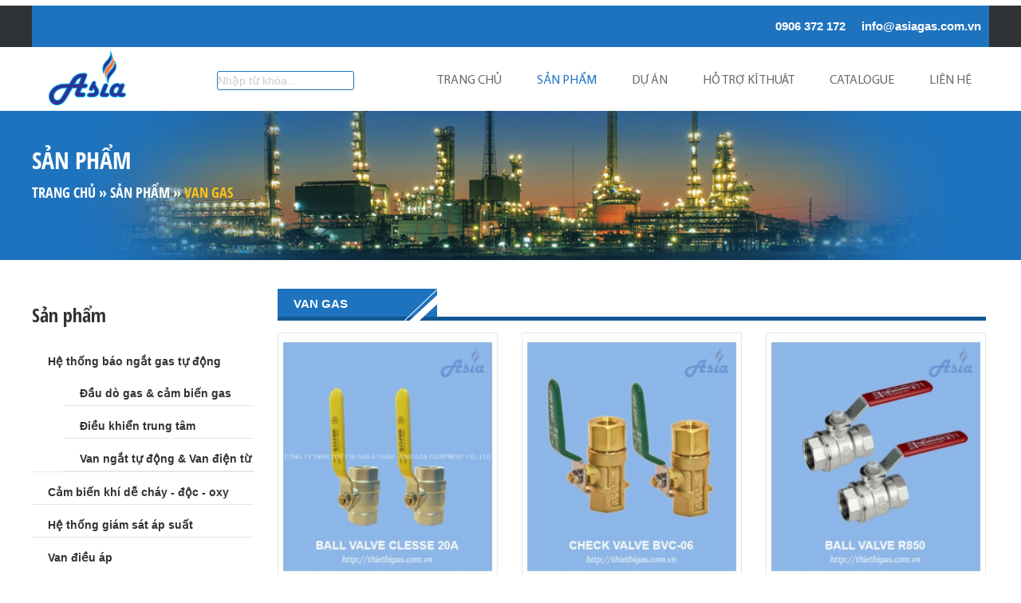

--- FILE ---
content_type: text/html; charset=UTF-8
request_url: https://thietbigas.com.vn/san-pham/van-gas.l
body_size: 7075
content:
 <!DOCTYPE html>
<html xmlns="http://www.w3.org/1999/xhtml" lang="vi">

<head>
<base href="https://thietbigas.com.vn/"  />
<link rel="alternate" hreflang="vi-vn" href="" />
<meta name="robots" content="index, follow" />
<link href="upload/hinhanh/favicon.png" rel="shortcut icon" type="image/x-icon" />
<meta name="revisit-after" content="1 days" />
<meta http-equiv="Content-Type" content="text/html; charset=utf-8" />
<meta name="viewport" content="width=1200">
<meta name="monitor-signature" content="monitor:player:html5">

<meta name="keywords" content="van gas, van bi, van cầu, van, van an toàn, van ngắt nhiệt" />
<meta name="description" content="Thiết bị gas Á Châu cung cấp van chuyên dụng ngành gas như van bi, van cầu, van một chiều,...có nguồn gốc xuất xứ rõ ràng, độ bền cao, giá cả cạnh tranh. " />
<meta name="author" content="VP Công ty TNHH Thiết Bị Gas Á Châu" />
<meta name="copyright" content="VP Công ty TNHH Thiết Bị Gas Á Châu [info@asiagas.com.vn]" />

<!-- Meta tùy chỉnh admin -->

<title>Van gas, van bi gas, van cầu, van một chiều</title>

<!-- Dublin Core -->
<link rel="schema.DC" href="http://purl.org/dc/elements/1.1/" />
<meta name="DC.title" content="" />
<meta name="DC.identifier" content="http://thietbigas.com.vn/" />
<meta name="DC.description" content="Thiết bị gas Á Châu – Asia Gas cung cấp toàn bộ thiết bị gas như đầu dò, bộ điều khiển trung tâm, van điều áp, dây gas..., chuyên thi công hệ thống gas, lắp đặt hệ thống báo ngắt gas tự động. Gọi hotline 0906 372 172" />
<meta name="DC.subject" content="thiet bi gas, van gas, dong ho gas, dau do gas, dong ngat gas tu dong, tu dieu khien gas, lap dat he thong gas, he thong ngat gas tu dong, thiết bị gas, van gas, đồng hồ gas, đầu dò gas, tủ điều khiển gas, lắp đặt hệ thống gas, hệ thống ngắt gas tự động" />
<meta name="DC.language" scheme="UTF-8" content="vi,en" />

<!-- Geo -->
<meta name="geo.region" content="VN" />
<meta name="geo.placename" content="Hồ Chí Minh" />
<meta name="geo.position" content="10.772669;106.6549276" />
<meta name="ICBM" content="10.772669,106.6549276" />

<!-- Share facebook -->
<meta property="og:type" content="website"/>
<meta property="og:image" content="http://thietbigas.com.vn/upload/hinhanh/81131_banner_vi.png"/>
<meta property="og:title" content="Van gas, van bi gas, van cầu, van một chiều"/>
<meta property="og:description" content="Thiết bị gas Á Châu cung cấp van chuyên dụng ngành gas như van bi, van cầu, van một chiều,...có nguồn gốc xuất xứ rõ ràng, độ bền cao, giá cả cạnh tranh. " />
<meta property="og:site_name" content="VP Công ty TNHH Thiết Bị Gas Á Châu"/>
<meta property="og:url" content="https://thietbigas.com.vn:443/san-pham/van-gas.l"/>
<link href='https://fonts.googleapis.com/css?family=Open+Sans+Condensed:700' rel='stylesheet' type='text/css'>
    
    <!-- Bootstrap CSS-->
<link href="css/bootstrap.min.css" rel="stylesheet" type="text/css" />

<!-- Font Awesome -->
<link rel="stylesheet" href="admin/css/font-awesome.min.css">

<!-- My main CSS -->
<link href="css/style.css" rel="stylesheet" type="text/css" />

<!-- JS Min -->
<script type="text/javascript" src="js/jquery-1.10.2.min.js"></script>
<script type="text/javascript" src="js/jquery-migrate-1.2.1.min.js"></script>

<!-- Bootstrap JS-->
<script type="text/javascript" src="js/bootstrap.min.js"></script>

<!-- Fancy box -->
<script type="text/javascript" src="css/fancybox/jquery.fancybox.js?v=2.1.5"></script>
<link rel="stylesheet" type="text/css" href="css/fancybox/jquery.fancybox.css?v=2.1.5" media="screen" />
<script type="text/javascript">
	$(document).ready(function() {
		$(".various").fancybox();
 
	});
</script>

<!-- Slick -->
<link rel="stylesheet" type="text/css" href="css/slick.css"/>
<script type="text/javascript" src="js/slick.min.js"></script>
<script type="text/javascript">
	$(document).ready(function(e) {
		$('.slick-img-thumb').slick({
		  dots: false,
		  infinite: false,
		  speed: 300,
		  slidesToShow: 3,
		  slidesToScroll: 3,
		  responsive: [
		    {
		      breakpoint: 1024,
		      settings: {
		        slidesToShow: 3,
		        slidesToScroll: 3,
		        infinite: true
		      }
		    },
		    {
		      breakpoint: 600,
		      settings: {
		        slidesToShow: 2,
		        slidesToScroll: 2
		      }
		    },
		    {
		      breakpoint: 480,
		      settings: {
		        slidesToShow: 2,
		        slidesToScroll: 1
		      }
		    }
		  ]
		});

		$('.slick-noibat').slick({
			lazyLoad: 'ondemand',
			dots: false,
			infinite: true,
			speed: 300,
			slidesToShow: 1,
			slidesToScroll: 1
		});
		$('.slick-doitac').slick({
			lazyLoad: 'ondemand',
			dots: false,
			infinite: true,
			speed: 300,
			slidesToShow: 6,
			slidesToScroll: 1,
			autoplay:true
		});
	});
</script>



<link type="text/css" rel="stylesheet" href="css/jquery.mmenu.all.css" />
<script type="text/javascript" src="js/jquery.mmenu.min.all.js"></script>
<script type="text/javascript">
	$(document).ready(function() {
		$('nav#menu-mobile').mmenu();
	});
</script>

<!-- Tìm kiếm -->
<script type="text/javascript">
	function doEnter(evt)
	{
		// IE					// Netscape/Firefox/Opera
		var key;
		if(evt.keyCode == 13 || evt.which == 13){
			onSearch(evt);
		}
	}
	
	function doEnters(evt)
	{
		// IE					// Netscape/Firefox/Opera
		var key;
		if(evt.keyCode == 13 || evt.which == 13){
			onSearchs(evt);
		}
	}

	function onSearch(evt) 
	{
		var keyword = document.getElementById("keyword").value;
		if(keyword=='')
			alert('Bạn chưa nhập từ khóa!');
		else{
			//var encoded = Base64.encode(keyword);
			location.href = "tim-kiem/keyword="+keyword;
			loadPage(document.location);			
		}
	}	
	
	function onSearchs(evt) 
	{
		var keyword = document.getElementById("keywords").value;
		if(keyword=='')
			alert('Bạn chưa nhập từ khóa!');
		else{
			//var encoded = Base64.encode(keyword);
			location.href = "tim-kiem/keyword="+keyword;
			loadPage(document.location);			
		}
	}	 

</script>

	<style type="text/css">
		#banner{ background:#ffffff;}
	</style>


	<style type="text/css">
		#container{ background: #FFF; }
	</style>


<link href="css/camera.css" rel="stylesheet">
<script type="text/javascript" src="js/jquery.easing.1.3.js"></script> 
<script type="text/javascript" src="js/camera.js"></script> 
<script type="text/javascript">
	jQuery(function(){
		jQuery('#camera_wrap_1').camera({

			fx: 'simpleFade',
			time: 5000,
			loader: 'bar',
			hover:false,
			playPause: false,
			height: '30%'

		});
	});
</script>

<!-- Google analytics -->
<!-- Global site tag (gtag.js) - Google Analytics -->
<script async src="https://www.googletagmanager.com/gtag/js?id=UA-119772997-1"></script>
<script>
  window.dataLayer = window.dataLayer || [];
  function gtag(){dataLayer.push(arguments);}
  gtag('js', new Date());

  gtag('config', 'UA-119772997-1');
</script>
<!-- Webmaster -->
<meta name="google-site-verification" content="EZuluiWXTgQ1eoP1v5qtv35hOF-UlfnfLyXWyHqV_J0" />
</head>

<body >
	<h1 class="vshd fn vcard">Van gas, van bi gas, van cầu, van một chiều</h1>
<h2 class="vshd">Van gas, van bi gas, van cầu, van một chiều</h2>
<h3 class="vshd">Van gas, van bi gas, van cầu, van một chiều</h3>
<h4 class="vshd">Van gas, van bi gas, van cầu, van một chiều</h4>
<h5 class="vshd">Van gas, van bi gas, van cầu, van một chiều</h5>
<h6 class="vshd">Van gas, van bi gas, van cầu, van một chiều</h6>            <div id="load"></div>
    <div id="wrapper">
        <div id="header">
            <div id="banner">
                <div class="banner-top  ">
    <div class="center w-clear">
        <div class="fl-l">
                    </div>
        <div class="fl-r">
            <div class="hotline fl-l"><i class="fa fa-phone" aria-hidden="true"></i> 0906 372 172</div>
            <div class="hotline fl-l"><i class="fa fa-envelope"></i> info@asiagas.com.vn</div>
        </div>
    </div>
</div>
<div class="banner-bottom  w-clear">
    <div class="center">
        <div class="logo fl-l">
            <a href="http://thietbigas.com.vn/">
                <img src="upload/hinhanh/97494_logo_vi.png" alt="Banner" />
            </a>
        </div>
		
		
		<div class="search fl-l">
                <input type="text" id="keyword" class="input" value="" placeHolder="Nhập từ khóa..." onkeypress="doEnter(event)" />
                <a  onclick="onSearch(event)"  class="bt-search" >
                    <!-- Tìm kiếm -->
                    <i class="fa fa-search" aria-hidden="true"></i>
                </a>
            </div>
		
		
        <div id="menu" class="fl-r" >
            <div class="center">
    <ul class="w-clear">
                <li class="menu-line p25 ">
            <a href="http://thietbigas.com.vn/">
                Trang chủ            </a>    
        </li>
                
        

        <li class="menu-line p25  activem">
            <a href="san-pham/he-thong-bao-ngat-gas-tu-dong.l"  onclick="">Sản phẩm</a>
                            <ul>
                                        <li>
                        <a href="san-pham/he-thong-bao-ngat-gas-tu-dong.l">
                            Hệ thống báo ngắt gas tự động                        </a>
                          
                        <ul>
                                                        <li>
                                <a href="san-pham/dau-do-gas-cam-bien-gas.c">
                                    Đầu dò gas & cảm biến gas                                </a>
                                                            </li>
                                                        <li>
                                <a href="san-pham/dieu-khien-trung-tam.c">
                                    Điều khiển trung tâm                                </a>
                                                            </li>
                                                        <li>
                                <a href="san-pham/van-ngat-tu-dong-van-dien-tu.c">
                                    Van ngắt tự động & Van điện từ                                </a>
                                                            </li>
                                                    </ul>
                                            </li>
                                        <li>
                        <a href="san-pham/cam-bien-khi-de-chay-doc-oxy.l">
                            Cảm biến khí dễ cháy - độc - oxy                        </a>
                                            </li>
                                        <li>
                        <a href="san-pham/he-thong-giam-sat-ap-suat.l">
                            Hệ thống giám sát áp suất                        </a>
                                            </li>
                                        <li>
                        <a href="san-pham/van-dieu-ap.l">
                            Van điều áp                        </a>
                          
                        <ul>
                                                        <li>
                                <a href="san-pham/van-dieu-ap-cap-1.c">
                                    Van điều áp cấp 1                                </a>
                                                            </li>
                                                        <li>
                                <a href="san-pham/van-dieu-ap-cap-2.c">
                                    Van điều áp cấp 2                                </a>
                                                            </li>
                                                    </ul>
                                            </li>
                                        <li>
                        <a href="san-pham/bo-dao-chieu-tu-dong.l">
                            Bộ đảo chiều tự động                        </a>
                                            </li>
                                        <li>
                        <a href="san-pham/dong-ho-do-ap-suat.l">
                            Đồng hồ đo áp suất                        </a>
                                            </li>
                                        <li>
                        <a href="san-pham/dong-ho-do-luu-luong.l">
                            Đồng hồ đo lưu lượng                        </a>
                                            </li>
                                        <li>
                        <a href="san-pham/van-gas.l">
                            Van gas                        </a>
                                            </li>
                                        <li>
                        <a href="san-pham/day-gas.l">
                            Dây gas                        </a>
                                            </li>
                                        <li>
                        <a href="san-pham/bo-nguon.l">
                            Bộ nguồn                        </a>
                                            </li>
                                    </ul>
                    </li>

        <li class="menu-line p25 ">
            <a href="du-an">Dự án</a>
                    </li>
        <li class="menu-line p25 ">
            <a href="ho-tro-ky-thuat">Hỗ trợ kĩ thuật</a>
        </li>

        <li class="menu-line p25 ">
            <a href="catalogue">Catalogue</a>
        </li>
                <li class="menu-line p25 ">
            <a href="lien-he">Liên hệ</a>
        </li>
                    </ul>
</div>        </div>
    </div>
</div>

            </div>
        </div>
        <div id="slide">
            		<div class="ar-photo-slide">
		<a href="" >
	        <img src="upload/hinhanh/47721_1349x197.png" title="" alt="Banner - VP Công ty TNHH Thiết Bị Gas Á Châu"/>
	    </a> 
	    <div class="tit">
	    	<div>
	    		<div class="center">
	    			<div>
	    				<h2>Sản phẩm</h2>
	    			</div>
	    			<div class="linkdan">
	    				<a href="" title="">Trang chủ</a> &raquo; <a href='san-pham'>Sản phẩm</a>  &raquo; <a href=''>Van gas</a>	    			</div>
	    		</div>
	    	</div>
	    	
	    </div>
	    
	</div>
	        </div>
        <div id="container"   w-clear"> 
            <div class="center">
                <div class="row">
                                    <div class="col-lg-3">
                        <div class="sidebar">

	<div class="dotted-widget widget_nav_menu main-content-block">
		<h3>Sản phẩm</h3>
		<div class="">
			<ul>
									<li>
						<a href="san-pham/he-thong-bao-ngat-gas-tu-dong.l" >Hệ thống báo ngắt gas tự động</a>
									            	<ul>
			                				                <li>
				                    <a href="san-pham/dau-do-gas-cam-bien-gas.c">
				                        Đầu dò gas & cảm biến gas				                    </a>
				                </li>
			           						                <li>
				                    <a href="san-pham/dieu-khien-trung-tam.c">
				                        Điều khiển trung tâm				                    </a>
				                </li>
			           						                <li>
				                    <a href="san-pham/van-ngat-tu-dong-van-dien-tu.c">
				                        Van ngắt tự động & Van điện từ				                    </a>
				                </li>
			           					           		</ul>
			            					</li> 
									<li>
						<a href="san-pham/cam-bien-khi-de-chay-doc-oxy.l" >Cảm biến khí dễ cháy - độc - oxy</a>
											</li> 
									<li>
						<a href="san-pham/he-thong-giam-sat-ap-suat.l" >Hệ thống giám sát áp suất</a>
											</li> 
									<li>
						<a href="san-pham/van-dieu-ap.l" >Van điều áp</a>
									            	<ul>
			                				                <li>
				                    <a href="san-pham/van-dieu-ap-cap-1.c">
				                        Van điều áp cấp 1				                    </a>
				                </li>
			           						                <li>
				                    <a href="san-pham/van-dieu-ap-cap-2.c">
				                        Van điều áp cấp 2				                    </a>
				                </li>
			           					           		</ul>
			            					</li> 
									<li>
						<a href="san-pham/bo-dao-chieu-tu-dong.l" >Bộ đảo chiều tự động</a>
											</li> 
									<li>
						<a href="san-pham/dong-ho-do-ap-suat.l" >Đồng hồ đo áp suất</a>
											</li> 
									<li>
						<a href="san-pham/dong-ho-do-luu-luong.l" >Đồng hồ đo lưu lượng</a>
											</li> 
									<li>
						<a href="san-pham/van-gas.l" blue>Van gas</a>
											</li> 
									<li>
						<a href="san-pham/day-gas.l" >Dây gas</a>
											</li> 
									<li>
						<a href="san-pham/bo-nguon.l" >Bộ nguồn</a>
											</li> 
							</ul>
		</div> 
	</div>
</div>                    </div>
                                <div class="col-lg-9 "  style="width: 74.64%;" >
                
                    <div class="content">
    <div class="main-tit"><h2>Van gas</h2></div>
        <div class="row w-clear w-flex">
    	            <div class="col-lg-4 col-md-4 col-sm-4 col-xs-4 col-final">
                <div class="box-sp">
                    <div class="img">
                        <figure class="hover-effect-1"> 
                            <a href="upload/product/van-bi-clesse-comap-6211747709833.jpg" class="various zoon"><img src="img/glass.png" alt="glass"> </a>

                            <a href="san-pham/van-bi-clesse-comap-621" class="link"><img src="img/more.png" alt="more"></a>

                        
							
							<img src="timthumb.php?src=upload/product/van-bi-clesse-comap-6211747709833.jpg&w=265&h=300&zc=1&q=100"   onError="this.src='img/no_image.png';" class="img-main" /> 
                        </figure> 
                    </div>
                    <div class="info">
                        <div class="name">
                            <a href="san-pham/van-bi-clesse-comap-621">
                                VAN BI CLESSE COMAP 621 <br/>
                                 
                            </a>
                        </div>

                    </div>
                </div>
            </div>
                    <div class="col-lg-4 col-md-4 col-sm-4 col-xs-4 col-final">
                <div class="box-sp">
                    <div class="img">
                        <figure class="hover-effect-1"> 
                            <a href="upload/product/van-mot-chieu-ito-bvc061539404964.jpg" class="various zoon"><img src="img/glass.png" alt="glass"> </a>

                            <a href="san-pham/van-mot-chieu-ito-bvc06" class="link"><img src="img/more.png" alt="more"></a>

                        
							
							<img src="timthumb.php?src=upload/product/van-mot-chieu-ito-bvc061539404964.jpg&w=265&h=300&zc=1&q=100"   onError="this.src='img/no_image.png';" class="img-main" /> 
                        </figure> 
                    </div>
                    <div class="info">
                        <div class="name">
                            <a href="san-pham/van-mot-chieu-ito-bvc06">
                                VAN MỘT CHIỀU ITO BVC-06 <br/>
                                 
                            </a>
                        </div>

                    </div>
                </div>
            </div>
                    <div class="col-lg-4 col-md-4 col-sm-4 col-xs-4 col-final">
                <div class="box-sp">
                    <div class="img">
                        <figure class="hover-effect-1"> 
                            <a href="upload/product/van-bi-giacomini-r8501564389288.jpg" class="various zoon"><img src="img/glass.png" alt="glass"> </a>

                            <a href="san-pham/van-bi-giacomini-r850" class="link"><img src="img/more.png" alt="more"></a>

                        
							
							<img src="timthumb.php?src=upload/product/van-bi-giacomini-r8501564389288.jpg&w=265&h=300&zc=1&q=100"   onError="this.src='img/no_image.png';" class="img-main" /> 
                        </figure> 
                    </div>
                    <div class="info">
                        <div class="name">
                            <a href="san-pham/van-bi-giacomini-r850">
                                VAN BI GIACOMINI R850 <br/>
                                 
                            </a>
                        </div>

                    </div>
                </div>
            </div>
                    <div class="col-lg-4 col-md-4 col-sm-4 col-xs-4 col-final">
                <div class="box-sp">
                    <div class="img">
                        <figure class="hover-effect-1"> 
                            <a href="upload/product/van-bi-dong-noi-ren-kitz-sza1572422262.jpg" class="various zoon"><img src="img/glass.png" alt="glass"> </a>

                            <a href="san-pham/van-bi-dong-noi-ren-kitz-sza" class="link"><img src="img/more.png" alt="more"></a>

                        
							
							<img src="timthumb.php?src=upload/product/van-bi-dong-noi-ren-kitz-sza1572422262.jpg&w=265&h=300&zc=1&q=100"   onError="this.src='img/no_image.png';" class="img-main" /> 
                        </figure> 
                    </div>
                    <div class="info">
                        <div class="name">
                            <a href="san-pham/van-bi-dong-noi-ren-kitz-sza">
                                VAN BI ĐỒNG NỐI REN KITZ SZA  <br/>
                                 
                            </a>
                        </div>

                    </div>
                </div>
            </div>
                    <div class="col-lg-4 col-md-4 col-sm-4 col-xs-4 col-final">
                <div class="box-sp">
                    <div class="img">
                        <figure class="hover-effect-1"> 
                            <a href="upload/product/van-an-toan-fisher-h1102501537257940.jpg" class="various zoon"><img src="img/glass.png" alt="glass"> </a>

                            <a href="san-pham/van-an-toan-fisher-h110250" class="link"><img src="img/more.png" alt="more"></a>

                        
							
							<img src="timthumb.php?src=upload/product/van-an-toan-fisher-h1102501537257940.jpg&w=265&h=300&zc=1&q=100"   onError="this.src='img/no_image.png';" class="img-main" /> 
                        </figure> 
                    </div>
                    <div class="info">
                        <div class="name">
                            <a href="san-pham/van-an-toan-fisher-h110250">
                                VAN AN TOÀN FISHER H110-250 <br/>
                                 
                            </a>
                        </div>

                    </div>
                </div>
            </div>
                    <div class="col-lg-4 col-md-4 col-sm-4 col-xs-4 col-final">
                <div class="box-sp">
                    <div class="img">
                        <figure class="hover-effect-1"> 
                            <a href="upload/product/bo-loc-gas-madas-fm-dn251566531125.jpg" class="various zoon"><img src="img/glass.png" alt="glass"> </a>

                            <a href="san-pham/bo-loc-gas-madas-fm-dn25" class="link"><img src="img/more.png" alt="more"></a>

                        
							
							<img src="timthumb.php?src=upload/product/bo-loc-gas-madas-fm-dn251566531125.jpg&w=265&h=300&zc=1&q=100"   onError="this.src='img/no_image.png';" class="img-main" /> 
                        </figure> 
                    </div>
                    <div class="info">
                        <div class="name">
                            <a href="san-pham/bo-loc-gas-madas-fm-dn25">
                                BỘ LỌC GAS MADAS FM DN25 <br/>
                                 
                            </a>
                        </div>

                    </div>
                </div>
            </div>
                    <div class="col-lg-4 col-md-4 col-sm-4 col-xs-4 col-final">
                <div class="box-sp">
                    <div class="img">
                        <figure class="hover-effect-1"> 
                            <a href="upload/product/van-an-toan-rego-3129g-121572322231.jpg" class="various zoon"><img src="img/glass.png" alt="glass"> </a>

                            <a href="san-pham/van-an-toan-rego-3129g-12" class="link"><img src="img/more.png" alt="more"></a>

                        
							
							<img src="timthumb.php?src=upload/product/van-an-toan-rego-3129g-121572322231.jpg&w=265&h=300&zc=1&q=100"   onError="this.src='img/no_image.png';" class="img-main" /> 
                        </figure> 
                    </div>
                    <div class="info">
                        <div class="name">
                            <a href="san-pham/van-an-toan-rego-3129g-12">
                                VAN AN TOÀN REGO 3129G 1/2'' <br/>
                                 
                            </a>
                        </div>

                    </div>
                </div>
            </div>
                    <div class="col-lg-4 col-md-4 col-sm-4 col-xs-4 col-final">
                <div class="box-sp">
                    <div class="img">
                        <figure class="hover-effect-1"> 
                            <a href="upload/product/van-cau-noi-bich-ms-dn201574237664.jpg" class="various zoon"><img src="img/glass.png" alt="glass"> </a>

                            <a href="san-pham/van-cau-noi-bich-ms-dn20" class="link"><img src="img/more.png" alt="more"></a>

                        
							
							<img src="timthumb.php?src=upload/product/van-cau-noi-bich-ms-dn201574237664.jpg&w=265&h=300&zc=1&q=100"   onError="this.src='img/no_image.png';" class="img-main" /> 
                        </figure> 
                    </div>
                    <div class="info">
                        <div class="name">
                            <a href="san-pham/van-cau-noi-bich-ms-dn20">
                                VAN CẦU NỐI BÍCH MS DN20 <br/>
                                 
                            </a>
                        </div>

                    </div>
                </div>
            </div>
                    <div class="col-lg-4 col-md-4 col-sm-4 col-xs-4 col-final">
                <div class="box-sp">
                    <div class="img">
                        <figure class="hover-effect-1"> 
                            <a href="upload/product/y-loc-noi-bich-dn50-ms-eng1574394795.jpg" class="various zoon"><img src="img/glass.png" alt="glass"> </a>

                            <a href="san-pham/y-loc-noi-bich-dn50-ms-eng" class="link"><img src="img/more.png" alt="more"></a>

                        
							
							<img src="timthumb.php?src=upload/product/y-loc-noi-bich-dn50-ms-eng1574394795.jpg&w=265&h=300&zc=1&q=100"   onError="this.src='img/no_image.png';" class="img-main" /> 
                        </figure> 
                    </div>
                    <div class="info">
                        <div class="name">
                            <a href="san-pham/y-loc-noi-bich-dn50-ms-eng">
                                Y LỌC NỐI BÍCH DN50 MS ENG <br/>
                                 
                            </a>
                        </div>

                    </div>
                </div>
            </div>
                    <div class="col-lg-4 col-md-4 col-sm-4 col-xs-4 col-final">
                <div class="box-sp">
                    <div class="img">
                        <figure class="hover-effect-1"> 
                            <a href="upload/product/van-an-toan-swsv15a-sewon1601956061.jpg" class="various zoon"><img src="img/glass.png" alt="glass"> </a>

                            <a href="san-pham/van-an-toan-swsv15a-sewon" class="link"><img src="img/more.png" alt="more"></a>

                        
							
							<img src="timthumb.php?src=upload/product/van-an-toan-swsv15a-sewon1601956061.jpg&w=265&h=300&zc=1&q=100"   onError="this.src='img/no_image.png';" class="img-main" /> 
                        </figure> 
                    </div>
                    <div class="info">
                        <div class="name">
                            <a href="san-pham/van-an-toan-swsv15a-sewon">
                                VAN AN TOÀN SWSV-15A SEWON <br/>
                                 
                            </a>
                        </div>

                    </div>
                </div>
            </div>
                    <div class="col-lg-4 col-md-4 col-sm-4 col-xs-4 col-final">
                <div class="box-sp">
                    <div class="img">
                        <figure class="hover-effect-1"> 
                            <a href="upload/product/van-an-toan-rego-3127g-141635323323.jpg" class="various zoon"><img src="img/glass.png" alt="glass"> </a>

                            <a href="san-pham/van-an-toan-rego-3127g-14" class="link"><img src="img/more.png" alt="more"></a>

                        
							
							<img src="timthumb.php?src=upload/product/van-an-toan-rego-3127g-141635323323.jpg&w=265&h=300&zc=1&q=100"   onError="this.src='img/no_image.png';" class="img-main" /> 
                        </figure> 
                    </div>
                    <div class="info">
                        <div class="name">
                            <a href="san-pham/van-an-toan-rego-3127g-14">
                                VAN AN TOÀN REGO 3127G 1/4'' <br/>
                                 
                            </a>
                        </div>

                    </div>
                </div>
            </div>
                    <div class="col-lg-4 col-md-4 col-sm-4 col-xs-4 col-final">
                <div class="box-sp">
                    <div class="img">
                        <figure class="hover-effect-1"> 
                            <a href="upload/product/van-mot-chieu-katsura-hbs30208rc1667358627.jpg" class="various zoon"><img src="img/glass.png" alt="glass"> </a>

                            <a href="san-pham/van-mot-chieu-katsura-hbs30208rc" class="link"><img src="img/more.png" alt="more"></a>

                        
							
							<img src="timthumb.php?src=upload/product/van-mot-chieu-katsura-hbs30208rc1667358627.jpg&w=265&h=300&zc=1&q=100"   onError="this.src='img/no_image.png';" class="img-main" /> 
                        </figure> 
                    </div>
                    <div class="info">
                        <div class="name">
                            <a href="san-pham/van-mot-chieu-katsura-hbs30208rc">
                                VAN MỘT CHIỀU KATSURA HBS-302-08RC <br/>
                                 
                            </a>
                        </div>

                    </div>
                </div>
            </div>
                    <div class="col-lg-4 col-md-4 col-sm-4 col-xs-4 col-final">
                <div class="box-sp">
                    <div class="img">
                        <figure class="hover-effect-1"> 
                            <a href="upload/product/van-an-toan-ms-wsl511125a1701850805.jpg" class="various zoon"><img src="img/glass.png" alt="glass"> </a>

                            <a href="san-pham/van-an-toan-ms-wsl511125a" class="link"><img src="img/more.png" alt="more"></a>

                        
							
							<img src="timthumb.php?src=upload/product/van-an-toan-ms-wsl511125a1701850805.jpg&w=265&h=300&zc=1&q=100"   onError="this.src='img/no_image.png';" class="img-main" /> 
                        </figure> 
                    </div>
                    <div class="info">
                        <div class="name">
                            <a href="san-pham/van-an-toan-ms-wsl511125a">
                                VAN AN TOÀN MS WSL-5111-25A <br/>
                                 
                            </a>
                        </div>

                    </div>
                </div>
            </div>
                    <div class="col-lg-4 col-md-4 col-sm-4 col-xs-4 col-final">
                <div class="box-sp">
                    <div class="img">
                        <figure class="hover-effect-1"> 
                            <a href="upload/product/van-ngat-nhiet-firebag-teco1709612239.jpg" class="various zoon"><img src="img/glass.png" alt="glass"> </a>

                            <a href="san-pham/van-ngat-nhiet-firebag-teco" class="link"><img src="img/more.png" alt="more"></a>

                        
							
							<img src="timthumb.php?src=upload/product/van-ngat-nhiet-firebag-teco1709612239.jpg&w=265&h=300&zc=1&q=100"   onError="this.src='img/no_image.png';" class="img-main" /> 
                        </figure> 
                    </div>
                    <div class="info">
                        <div class="name">
                            <a href="san-pham/van-ngat-nhiet-firebag-teco">
                                VAN NGẮT NHIỆT FIREBAG TECO <br/>
                                 
                            </a>
                        </div>

                    </div>
                </div>
            </div>
                    <div class="col-lg-4 col-md-4 col-sm-4 col-xs-4 col-final">
                <div class="box-sp">
                    <div class="img">
                        <figure class="hover-effect-1"> 
                            <a href="upload/product/van-cau-dong-noi-ren-kitz-fig-c1712892006.jpg" class="various zoon"><img src="img/glass.png" alt="glass"> </a>

                            <a href="san-pham/van-cau-dong-noi-ren-kitz-fig-c" class="link"><img src="img/more.png" alt="more"></a>

                        
							
							<img src="timthumb.php?src=upload/product/van-cau-dong-noi-ren-kitz-fig-c1712892006.jpg&w=265&h=300&zc=1&q=100"   onError="this.src='img/no_image.png';" class="img-main" /> 
                        </figure> 
                    </div>
                    <div class="info">
                        <div class="name">
                            <a href="san-pham/van-cau-dong-noi-ren-kitz-fig-c">
                                VAN CẦU ĐỒNG NỐI REN KITZ  FIG C <br/>
                                 
                            </a>
                        </div>

                    </div>
                </div>
            </div>
                    <div class="col-lg-4 col-md-4 col-sm-4 col-xs-4 col-final">
                <div class="box-sp">
                    <div class="img">
                        <figure class="hover-effect-1"> 
                            <a href="upload/product/van-ngat-khan-cap-rego-a60101736222126.jpg" class="various zoon"><img src="img/glass.png" alt="glass"> </a>

                            <a href="san-pham/van-ngat-khan-cap-rego-a6010" class="link"><img src="img/more.png" alt="more"></a>

                        
							
							<img src="timthumb.php?src=upload/product/van-ngat-khan-cap-rego-a60101736222126.jpg&w=265&h=300&zc=1&q=100"   onError="this.src='img/no_image.png';" class="img-main" /> 
                        </figure> 
                    </div>
                    <div class="info">
                        <div class="name">
                            <a href="san-pham/van-ngat-khan-cap-rego-a6010">
                                VAN NGẮT KHẨN CẤP REGO A6010 <br/>
                                 
                            </a>
                        </div>

                    </div>
                </div>
            </div>
            </div>
    <div class="phantrang"><div class='phantrang'></div></div>
    </div>
                
                </div> 
                </div>
            </div>
        </div>
        <div id="doitac">
	<div class="center">
    	<div class="slick-doitac">
            	            <div >
                    <div class="box">
                        <div class="img">
                            <a href="san-pham/sunghwa.t" target="_blank">
                                <img data-lazy="upload/product/sunghwa1528775037_158x79.jpg" alt="Thương hiệu" />
                            </a>
                        </div>
                    </div>
	            </div>
            	            <div >
                    <div class="box">
                        <div class="img">
                            <a href="san-pham/kitz.t" target="_blank">
                                <img data-lazy="upload/product/kitz1528970776_158x79.jpg" alt="Thương hiệu" />
                            </a>
                        </div>
                    </div>
	            </div>
            	            <div >
                    <div class="box">
                        <div class="img">
                            <a href="san-pham/ito.t" target="_blank">
                                <img data-lazy="upload/product/ito1530687958_158x79.jpg" alt="Thương hiệu" />
                            </a>
                        </div>
                    </div>
	            </div>
            	            <div >
                    <div class="box">
                        <div class="img">
                            <a href="san-pham/giacomini.t" target="_blank">
                                <img data-lazy="upload/product/giacomini1528970812_158x79.jpg" alt="Thương hiệu" />
                            </a>
                        </div>
                    </div>
	            </div>
            	            <div >
                    <div class="box">
                        <div class="img">
                            <a href="san-pham/novacomet.t" target="_blank">
                                <img data-lazy="upload/product/novacomet1541990407_158x79.jpg" alt="Thương hiệu" />
                            </a>
                        </div>
                    </div>
	            </div>
            	            <div >
                    <div class="box">
                        <div class="img">
                            <a href="san-pham/rego.t" target="_blank">
                                <img data-lazy="upload/product/rego1528970846_158x79.jpg" alt="Thương hiệu" />
                            </a>
                        </div>
                    </div>
	            </div>
            	            <div >
                    <div class="box">
                        <div class="img">
                            <a href="san-pham/clesse.t" target="_blank">
                                <img data-lazy="upload/product/clesse1528970798_158x79.jpg" alt="Thương hiệu" />
                            </a>
                        </div>
                    </div>
	            </div>
            	            <div >
                    <div class="box">
                        <div class="img">
                            <a href="san-pham/keukdong.t" target="_blank">
                                <img data-lazy="upload/product/keukdong1530688181_158x79.jpg" alt="Thương hiệu" />
                            </a>
                        </div>
                    </div>
	            </div>
            	            <div >
                    <div class="box">
                        <div class="img">
                            <a href="san-pham/fisher.t" target="_blank">
                                <img data-lazy="upload/product/fisher1537258228_158x79.jpg" alt="Thương hiệu" />
                            </a>
                        </div>
                    </div>
	            </div>
            	            <div >
                    <div class="box">
                        <div class="img">
                            <a href="san-pham/reca.t" target="_blank">
                                <img data-lazy="upload/product/reca1537258825_158x79.jpg" alt="Thương hiệu" />
                            </a>
                        </div>
                    </div>
	            </div>
            	            <div >
                    <div class="box">
                        <div class="img">
                            <a href="san-pham/katsura.t" target="_blank">
                                <img data-lazy="upload/product/katsura1537339955_158x79.jpg" alt="Thương hiệu" />
                            </a>
                        </div>
                    </div>
	            </div>
            	            <div >
                    <div class="box">
                        <div class="img">
                            <a href="san-pham/madas.t" target="_blank">
                                <img data-lazy="upload/product/madas1572853495_158x79.jpg" alt="Thương hiệu" />
                            </a>
                        </div>
                    </div>
	            </div>
            	            <div >
                    <div class="box">
                        <div class="img">
                            <a href="san-pham/gsr.t" target="_blank">
                                <img data-lazy="upload/product/gsr1572853767_158x79.jpg" alt="Thương hiệu" />
                            </a>
                        </div>
                    </div>
	            </div>
            	            <div >
                    <div class="box">
                        <div class="img">
                            <a href="san-pham/ms-eng-korea.t" target="_blank">
                                <img data-lazy="upload/product/ms-eng-korea1574394822_158x79.jpg" alt="Thương hiệu" />
                            </a>
                        </div>
                    </div>
	            </div>
            	            <div >
                    <div class="box">
                        <div class="img">
                            <a href="san-pham/wise.t" target="_blank">
                                <img data-lazy="upload/product/wise1592447980_158x79.jpg" alt="Thương hiệu" />
                            </a>
                        </div>
                    </div>
	            </div>
            	            <div >
                    <div class="box">
                        <div class="img">
                            <a href="san-pham/dmit-daemyoung.t" target="_blank">
                                <img data-lazy="upload/product/dmit-daemyoung1592448532_158x79.png" alt="Thương hiệu" />
                            </a>
                        </div>
                    </div>
	            </div>
            	            <div >
                    <div class="box">
                        <div class="img">
                            <a href="san-pham/sewon.t" target="_blank">
                                <img data-lazy="upload/product/sewon1592448564_158x79.jpg" alt="Thương hiệu" />
                            </a>
                        </div>
                    </div>
	            </div>
            	            <div >
                    <div class="box">
                        <div class="img">
                            <a href="san-pham/hwayoung.t" target="_blank">
                                <img data-lazy="upload/product/hwayoung1592448819_158x79.jpg" alt="Thương hiệu" />
                            </a>
                        </div>
                    </div>
	            </div>
            	            <div >
                    <div class="box">
                        <div class="img">
                            <a href="san-pham/metrix.t" target="_blank">
                                <img data-lazy="upload/product/metrix1600056771_158x79.jpg" alt="Thương hiệu" />
                            </a>
                        </div>
                    </div>
	            </div>
            	            <div >
                    <div class="box">
                        <div class="img">
                            <a href="san-pham/elster.t" target="_blank">
                                <img data-lazy="upload/product/elster1600056989_158x79.jpg" alt="Thương hiệu" />
                            </a>
                        </div>
                    </div>
	            </div>
            	            <div >
                    <div class="box">
                        <div class="img">
                            <a href="san-pham/zenner.t" target="_blank">
                                <img data-lazy="upload/product/zenner1687491710_158x79.jpg" alt="Thương hiệu" />
                            </a>
                        </div>
                    </div>
	            </div>
            	            <div >
                    <div class="box">
                        <div class="img">
                            <a href="san-pham/cavagna.t" target="_blank">
                                <img data-lazy="upload/product/cavagna1701399099_158x79.png" alt="Thương hiệu" />
                            </a>
                        </div>
                    </div>
	            </div>
            	            <div >
                    <div class="box">
                        <div class="img">
                            <a href="san-pham/horing.t" target="_blank">
                                <img data-lazy="upload/product/horing1720410793_158x79.jpg" alt="Thương hiệu" />
                            </a>
                        </div>
                    </div>
	            </div>
            	            <div >
                    <div class="box">
                        <div class="img">
                            <a href="san-pham/shinwoo.t" target="_blank">
                                <img data-lazy="upload/product/shinwoo1720410815_158x79.jpg" alt="Thương hiệu" />
                            </a>
                        </div>
                    </div>
	            </div>
                    </div>
    </div>
</div>


        <div id="footer">
            

 <div class="footer">
 	<div class="center w-clear">
		<div class="footer-left fl-l">
			<p><span style="font-size:20px"><strong>C&Ocirc;NG TY TNHH THIẾT BỊ GAS &Aacute; CH&Acirc;U</strong></span></p>

<p><span style="font-size:16px">Địa chỉ: 47 Đường 5A, Phường An Lạc, Th&agrave;nh phố Hồ Ch&iacute; Minh, Việt Nam</span><br />
<span style="font-size:16px">MST: 0310722171<br />
Văn ph&ograve;ng giao dịch:&nbsp;28/51 Cư X&aacute; Lữ Gia, Phường Ph&uacute; Thọ, Th&agrave;nh phố Hồ Ch&iacute; Minh, Việt Nam</span><span style="font-size:16px"><br />
(T&ecirc;n cũ: 28/51 Cư X&aacute; Lữ Gia, Phường 15, Quận 11, TP. HCM)&nbsp;<br />
Email: info@asiagas.com.vn<br />
Điện thoại: (028) 66835220 &nbsp;- &nbsp;Hotline: 0906 372 172 / 0907 729 929<br />
Website: <a href="https://thietbigas.com.vn/"><span style="color:#FFFFFF">https://</span></a><a href="https://thietbigas.com.vn/"><span style="color:#FFFFFF">thietbigas.com.vn</span></a><span style="color:rgb(255, 255, 255)"> </span>&nbsp;-&nbsp; https://asiagas.com.vn - https://sunghwa.com.vn</span></p>

<p><a href="http://inphang.com/san-pham/may-in-hp-latex.l" style="visibility: hidden;" target="_blank" title="Máy in khổ lớn HP Latex">M&aacute;y in khổ lớn HP Latex</a></p>
		</div> 
		<div class="footer-right fl-r">
			<div class="ft-tit">Liên kết mạng xã hội</div>
			<div class="mxh-f">
				                    <a href="https://www.facebook.com/thietbigascongnghiepachau/" title="" target="_blank">
                        <img src="upload/hinhanh/1476757393.png" alt="Mạng xã hội " />
                    </a>
                                    <a href="https://plus.google.com/114801413375448818002" title="" target="_blank">
                        <img src="upload/hinhanh/1476757473.png" alt="Mạng xã hội " />
                    </a>
                                    <a href="https://www.pinterest.com/thietbigasachau/" title="" target="_blank">
                        <img src="upload/hinhanh/1476757424.png" alt="Mạng xã hội " />
                    </a>
                                    <a href="//rss.com" title="" target="_blank">
                        <img src="upload/hinhanh/1476757546.png" alt="Mạng xã hội " />
                    </a>
                                    <a href="//dribbble.com" title="" target="_blank">
                        <img src="upload/hinhanh/14767576090.png" alt="Mạng xã hội " />
                    </a>
                			</div>
		</div>
 	</div>
 </div>

<div class="ft-m">
    <div class="center w-clear">
		<div class="nina ">
			Copyright © 2016 CONGTYTNHHTHIETBIGASACHAU. All Rights Reserved.Design by Nina Co, Ltd 
		</div>
		    </div>
</div>        </div>
    </div>
    
              
    <div id="back-top" style="cursor:pointer;" title="Lên Đầu Trang."><a class="border_radius"><img src="img/top.png" alt="backtop" /></a> </div>
    
    <!-- My custom js -->
    <script type="text/javascript" src="js/thanhtam.js"></script>
    <!-- <script type="text/javascript" src="//s7.addthis.com/js/300/addthis_widget.js#pubid=ra-51d3c996345f1d03" async="async"></script> -->
    <div id="fb-root"></div>
    <script>(function(d, s, id) {
      var js, fjs = d.getElementsByTagName(s)[0];
      if (d.getElementById(id)) return;
      js = d.createElement(s); js.id = id;
      js.src = "//connect.facebook.net/vi_VN/sdk.js#xfbml=1&version=v2.5";
      fjs.parentNode.insertBefore(js, fjs);
    }(document, 'script', 'facebook-jssdk'));</script>
        
    
</body>
</html>

--- FILE ---
content_type: text/css
request_url: https://thietbigas.com.vn/css/style.css
body_size: 10159
content:
/*-----------css reset---------------------*/
*{ margin:0; padding:0;}
html,body,div,span{margin:0;padding:0;border:0;outline:0;font-size:100%;vertical-align:baseline;background:transparent}body{line-height:1}blockquote,q{quotes:none}blockquote:before,blockquote:after,q:before,q:after{content:'';content:none}:focus{outline:0}ins{text-decoration:none}del{text-decoration:line-through}table{border-collapse:collapse;border-spacing:0}

/* Font face*/
@font-face {
    font-family: RCB;
    src: url('fonts/RobotoCondensedBold.eot');
    src: url('fonts/RobotoCondensedBold.eot') format('embedded-opentype'),
         url('fonts/RobotoCondensedBold.woff2') format('woff2'),
         url('fonts/RobotoCondensedBold.woff') format('woff'),
         url('fonts/RobotoCondensedBold.ttf') format('truetype'),
         url('fonts/RobotoCondensedBold.svg#RobotoCondensedBold') format('svg');
}

@font-face {
    font-family: RCR;
    src: url('fonts/RobotoCondensedRegular.eot');
    src: url('fonts/RobotoCondensedRegular.eot') format('embedded-opentype'),
         url('fonts/RobotoCondensedRegular.woff2') format('woff2'),
         url('fonts/RobotoCondensedRegular.woff') format('woff'),
         url('fonts/RobotoCondensedRegular.ttf') format('truetype'),
         url('fonts/RobotoCondensedRegular.svg#RobotoCondensedRegular') format('svg');
}

@font-face {
    font-family: RM;
    src: url('fonts/RobotoMedium.eot');
    src: url('fonts/RobotoMedium.eot') format('embedded-opentype'),
         url('fonts/RobotoMedium.woff2') format('woff2'),
         url('fonts/RobotoMedium.woff') format('woff'),
         url('fonts/RobotoMedium.ttf') format('truetype'),
         url('fonts/RobotoMedium.svg#RobotoMedium') format('svg');
}

@font-face {
    font-family: RR;
    src: url('fonts/RobotoRegular.eot');
    src: url('fonts/RobotoRegular.eot') format('embedded-opentype'),
         url('fonts/RobotoRegular.woff2') format('woff2'),
         url('fonts/RobotoRegular.woff') format('woff'),
         url('fonts/RobotoRegular.ttf') format('truetype'),
         url('fonts/RobotoRegular.svg#RobotoRegular') format('svg');
}

@font-face {
    font-family: RB;
    src: url('fonts/RobotoBold.eot');
    src: url('fonts/RobotoBold.eot') format('embedded-opentype'),
         url('fonts/RobotoBold.woff2') format('woff2'),
         url('fonts/RobotoBold.woff') format('woff'),
         url('fonts/RobotoBold.ttf') format('truetype'),
         url('fonts/RobotoBold.svg#RobotoBold') format('svg');
}

@font-face {
    font-family: RL;
    src: url('fonts/RobotoLight.eot');
    src: url('fonts/RobotoLight.eot') format('embedded-opentype'),
         url('fonts/RobotoLight.woff2') format('woff2'),
         url('fonts/RobotoLight.woff') format('woff'),
         url('fonts/RobotoLight.ttf') format('truetype'),
         url('fonts/RobotoLight.svg#RobotoLight') format('svg');
}

@font-face {
    font-family: SFBC;
    src: url('fonts/SFUEurostileBoldCondensed.eot');
    src: url('fonts/SFUEurostileBoldCondensed.eot') format('embedded-opentype'),
         url('fonts/SFUEurostileBoldCondensed.woff2') format('woff2'),
         url('fonts/SFUEurostileBoldCondensed.woff') format('woff'),
         url('fonts/SFUEurostileBoldCondensed.ttf') format('truetype'),
         url('fonts/SFUEurostileBoldCondensed.svg#SFUEurostileBoldCondensed') format('svg');
}

@font-face {
    font-family: SFEC;
    src: url('fonts/SFUEurostileCondensed.eot');
    src: url('fonts/SFUEurostileCondensed.eot') format('embedded-opentype'),
         url('fonts/SFUEurostileCondensed.woff2') format('woff2'),
         url('fonts/SFUEurostileCondensed.woff') format('woff'),
         url('fonts/SFUEurostileCondensed.ttf') format('truetype'),
         url('fonts/SFUEurostileCondensed.svg#SFUEurostileCondensed') format('svg');
}

@font-face {
    font-family: UAS;
    src: url('fonts/UTMAmericanSans.eot');
    src: url('fonts/UTMAmericanSans.eot') format('embedded-opentype'),
         url('fonts/UTMAmericanSans.woff2') format('woff2'),
         url('fonts/UTMAmericanSans.woff') format('woff'),
         url('fonts/UTMAmericanSans.ttf') format('truetype'),
         url('fonts/UTMAmericanSans.svg#UTMAmericanSans') format('svg');
}

@font-face {
    font-family: UVTHB;
    src: url('fonts/UVNHepBold.eot');
    src: url('fonts/UVNHepBold.eot') format('embedded-opentype'),
         url('fonts/UVNHepBold.woff2') format('woff2'),
         url('fonts/UVNHepBold.woff') format('woff'),
         url('fonts/UVNHepBold.ttf') format('truetype'),
         url('fotns/UVNHepBold.svg#UVNHepBold') format('svg');
}

@font-face {
    font-family: UVBS;
    src: url('fonts/UVNBaiSau_R.eot');
    src: url('fonts/UVNBaiSau_R.eot') format('embedded-opentype'),
         url('fonts/UVNBaiSau_R.woff2') format('woff2'),
         url('fonts/UVNBaiSau_R.woff') format('woff'),
         url('fonts/UVNBaiSau_R.ttf') format('truetype'),
         url('fonts/UVNBaiSau_R.svg#UVNBaiSau_R') format('svg');
}

@font-face {
    font-family: UTAv;
    src: url('fonts/UTMAvo.eot');
    src: url('fonts/UTMAvo.eot') format('embedded-opentype'),
         url('fonts/UTMAvo.woff2') format('woff2'),
         url('fonts/UTMAvo.woff') format('woff'),
         url('fonts/UTMAvo.ttf') format('truetype'),
         url('fonts/UTMAvo.svg#UTMAvo') format('svg');
}

@font-face {
    font-family: UTAB;
    src: url('fonts/UTMAvoBold.eot');
    src: url('fonts/UTMAvoBold.eot') format('embedded-opentype'),
         url('fonts/UTMAvoBold.woff2') format('woff2'),
         url('fonts/UTMAvoBold.woff') format('woff'),
         url('fonts/UTMAvoBold.ttf') format('truetype'),
         url('fonts/UTMAvoBold.svg#UTMAvoBold') format('svg');
}

@font-face {
    font-family: SFDEA;
    src: url('fonts/SFUDinEngAlt.eot');
    src: url('fonts/SFUDinEngAlt.eot') format('embedded-opentype'),
         url('fonts/SFUDinEngAlt.woff2') format('woff2'),
         url('fonts/SFUDinEngAlt.woff') format('woff'),
         url('fonts/SFUDinEngAlt.ttf') format('truetype'),
         url('fonts/SFUDinEngAlt.svg#SFUDinEngAlt') format('svg');
}

@font-face {
    font-family: UTHI;
    src: url('fonts/UTMHelvetIns.eot');
    src: url('fonts/UTMHelvetIns.eot') format('embedded-opentype'),
         url('fonts/UTMHelvetIns.woff2') format('woff2'),
         url('fonts/UTMHelvetIns.woff') format('woff'),
         url('fonts/UTMHelvetIns.ttf') format('truetype'),
         url('fonts/UTMHelvetIns.svg#UTMHelvetIns') format('svg');
}

@font-face {
    font-family: 'CTB';
    src: url('fonts/centurygothicbold.eot');
    src: url('fonts/centurygothicbold.eot') format('embedded-opentype'),
         url('fonts/centurygothicbold.woff2') format('woff2'),
         url('fonts/centurygothicbold.woff') format('woff'),
         url('fonts/centurygothicbold.ttf') format('truetype'),
         url('fonts/centurygothicbold.svg#centurygothicbold') format('svg');
}

@font-face {
    font-family: 'OSR';
    src: url('fonts/OpenSansRegular.eot');
    src: url('fonts/OpenSansRegular.eot') format('embedded-opentype'),
         url('fonts/OpenSansRegular.woff2') format('woff2'),
         url('fonts/OpenSansRegular.woff') format('woff'),
         url('fonts/OpenSansRegular.ttf') format('truetype'),
         url('fonts/OpenSansRegular.svg#OpenSansRegular') format('svg');
}
@font-face {
    font-family: 'MyriadProRegular';
    src: url('fonts/MyriadProRegular.eot');
    src: url('fonts/MyriadProRegular.eot') format('embedded-opentype'),
         url('fonts/MyriadProRegular.woff2') format('woff2'),
         url('fonts/MyriadProRegular.woff') format('woff'),
         url('fonts/MyriadProRegular.ttf') format('truetype'),
         url('fonts/MyriadProRegular.svg#MyriadProRegular') format('svg');
}
@font-face {
    font-family: 'OpenSansCondBold';
    src: url('fonts/OpenSansCondBold.eot');
    src: url('fonts/OpenSansCondBold.eot') format('embedded-opentype'),
         url('fonts/OpenSansCondBold.woff2') format('woff2'),
         url('fonts/OpenSansCondBold.woff') format('woff'),
         url('fonts/OpenSansCondBold.ttf') format('truetype'),
         url('fonts/OpenSansCondBold.svg#OpenSansCondBold') format('svg');
}
/*----------basic----------------*/
html,body {font-family:Arial, Helvetica, sans-serif; font-size: 14px; line-height: 22px; text-rendering: optimizeLegibility;position: relative; overflow-x: hidden;}
a { text-decoration:none; color:#1471CE; transition:all 0.5s; -webkit-transition:all 0.5s; -moz-transition:all 0.5s;}
a:hover { text-decoration:none !important; color:#F00; }
html {}/*Prevent Firefox Scrollbar Jump*/
img{border:none; max-width:100%; height:auto; vertical-align:middle;  }
input , textarea { padding: 0; margin: 0; resize:none; outline:none}
select, .cp  { cursor:pointer; }
.clear { clear: both; }
:focus{outline:0;}
input:focus{ outline:1px solid #f97d17;}
textarea:focus{ outline:1px solid #f97d17;}
del{text-decoration:line-through}
table{border-collapse:collapse;border-spacing:0}
button{border:0;cursor:pointer;font-weight:bolb; outline:none}
ul,ol{ margin-left:15px; text-decoration: none !important;}
body{min-width: 1200px;}
/*Phan trang*/
.phantrang{text-align:center;background:rgba(0,0,0,0);right:0px;top:-40px;padding:5px 0px;}
.phantrang div {display: inline-block;}
.phantrang a {background:#193d71;color: #FFF;cursor: pointer;font-size: 11px;margin: 10px 0 10px 4px;padding: 6px 10px;font-weight:bold;border-radius:3px;-webkit-border-radius:3px;-moz-border-radius:3px;}
.phantrang div.active {background: #f97d17; color: #FFF; cursor: pointer; font-size: 11px; margin: 10px 0 10px 4px; padding: 0px 10px; font-weight: bold; border-radius: 3px; -webkit-border-radius: 3px; -moz-border-radius: 3px;}
.phantrang span{padding:3px 10px 5px;background:#f97d17;border-radius:3px;-webkit-border-radius:3px;-moz-border-radius:3px;color:#FFF;}
.phantrang a:hover {background: none repeat scroll 0 0 #f97d17; box-shadow: none;color: #FFFFFF;text-decoration: none;}
.phantrang .paginate_button_disabled, .phantrang .paginate_button_disabled:hover {background: linear-gradient(to bottom, #F8F8F8 0%, #EAEAEA 100%) repeat scroll 0 0 transparent;border: 1px solid #D2D2D2 !important;color: #ADADAD !important;cursor: default;opacity: 0.7;}
.phantrang .paginate_active, .phantrang .paginate_active:hover {background: none repeat scroll 0 0 #05bfdc;box-shadow: none;color: #FFF;font-weight:bold;}

/* My */
#wrapper{background: #FFF;}
.vshd{ visibility:hidden; height:0px; width:0px; position:fixed; top:-10px;}
#back-top { position: fixed; bottom: 50px; right:5px; text-align:center; display:none;}
.button{ padding: 2px 15px; background:#f34628; color:#FFF; border:none; border-radius:5px; -webkit-border-radius:5px; -moz-border-radius:5px;}
.input{ box-sizing:border-box; -webkit-box-sizing:border-box; -moz-box-sizing:border-box; border: 1px solid #e1e1e1; border-radius: 3px;}
.center{ max-width:1200px; margin:0 auto; position:relative;}
.center1{ max-width:1300px; margin:0 auto; position:relative;}
.w-clear:after{ display:block; content:""; clear:both;}
.red{ color:#F00;}
.rb{ color:#F00; font-weight: bold; font-size: 18px;}
.addthis_native_toolbox{ margin-top:10px;}
.open-sans{ font-family: 'Open Sans', sans-serif;}
.mrb15{ margin-bottom:15px;}
.mrt15{ margin-top:15px;}
#load{ width:100%; height:100%; position:fixed; z-index:9999; background:url(../img/loading.gif) no-repeat center,#FFF; display:none; opacity:0.9; top: 0px; left: 0px;}
.ct-l.load{ background:url(../img/load.gif) no-repeat center; min-height: 200px;}
.del{text-decoration: line-through;}
.fl-l{float: left;}
.fl-r{float: right;}
.dangcapnhat{font-family: RCR; font-size: 13px;}
.main-tit{ font-size: 16px; margin-bottom: 15px; text-transform: uppercase; border-bottom: 5px solid #135793; }
.main-tit:after{clear: both; display: block; content: '';}
.main-tit h2{margin: 0;font-size: 15px;line-height: 25px;float: left;color: #FFF;padding: 6px 40px 9px 20px;min-width: 200px;background: url('../img/main-tit-after.png') no-repeat top right -1px, url('../img/main-tit.png') bottom repeat-x;font-weight: bold;position: relative;margin-bottom: -5px;}

/* .box-tab-tit{font-family: RR;color: #353535; margin-top: 15px; border-bottom: 1px solid #a3a3a3;text-align: center;}
.box-tab-tit:after{display: block;content: "";clear: both;}
.box-tab-tit div{ padding: 5px 15px; cursor: pointer; border: 1px solid #a3a3a3;float: left; margin-right: -1px;border-bottom: none;}
.box-tab-tit div.active{ color: #FFF; background: #a3a3a3;} */
.w-tab-con{ border: 1px solid #a3a3a3; margin-bottom: 20px;}
.box-tab-con{display: none; padding: 10px;background: #FFF;}
.box-tab-con:first-child{display: block;}
.slick-img-thumb{width: calc(100% + 10px); margin-left: -5px; margin-top: 10px;}
.slick-img-thumb img.thumb{ box-shadow: none !important; border: 1px solid #CCC !important;}
.slick-dots{ margin: 0px !important;}
#smenu{display: none;background: #6b6b6b; color: #FFF; padding: 5px 10px;}
.i-menu{width: 30px; margin-right: 10px; cursor: pointer;}
#menus{display: none;}
.tbl{width: 100%;display: table; border-collapse: collapse;}
.tbl .tr{ display: table-row;}
.tbl .th{font-family: RB;}
.tbl .td,.tbl .th{ display: table-cell;}

.box-tab-tit{/* margin-top: 20px; */}
.tab-tit{padding: 5px 30px;  color:#000; cursor:pointer; text-align:right;transition: all 0.5s;-webkit-transition: all 0.5s;-moz-transition: all 0.5s;border-left: 0px;background: #fff;font-family: RB;text-transform: uppercase;margin-right: 5px;  margin-bottom: -1px; border: 1px solid #ccc; border-bottom: none; }
.tab-tit-at{ background-color: #FFF;color: #fff;}
.tab-tit.tab-tit-at{background: #1e73be !Important;}
.box-tab{padding: 5px; border: 1px solid #ccc; margin-bottom: 20px; background: #FFF;}
.ctab{ display: none;padding: 10px;}
.dpb{ display: block;}

/* RP Iframe*/
.video-container {position: relative;padding-bottom: 56.25%;padding-top: 30px; height: 0; overflow: hidden;}
.video-container iframe,.video-container object,.video-container embed {position: absolute;top: 0;left: 0;width: 100%;height: 100%;}

::-webkit-input-placeholder{color: #CCC;}
::-moz-placeholder{color: #CCC;}
:-ms-input-placeholder{color: #CCC;}
:-moz-placeholder{color: #CCC;}

/* Flex layout */
.w-flex{display: flex;flex-direction: row;justify-content: flex-start;flex-wrap: wrap;}

/* header */
#header{position: relative; padding-top: 7px;}
.banner-top{ background: #303335;  font-weight: bold; font-size: 15px; font-weight: bold; color: #FFF;    }
.banner-top .center{ background: #1e73be; padding: 15px 10px; }
.menu-top{}
.menu-top ul{ list-style: none; margin: 0; }
.menu-top ul li{ float: left; margin-right: 25px; }
.menu-top ul li a{ color: #fff; }

.banner-bottom.fixed{ position: fixed; top: 0; left: 0; width: 100%; z-index: 99; background: #FFF; }
/* Banner */
#banner{ text-align: center; }
.logo{ height: 80px }
.logo img{ max-height: 80px }.search{
	
	    margin-left: 90px;
    padding-top: 30px;
}
.search .input{
	border:1px solid #1e73be;color:#000;
}
.logo-img{}
.banner-ab{position: absolute;top: 25px;left: 340px;right: 0;line-height: 38px;font-family: RR;color: #8f8f8f;font-size: 13px;}
.banner-ab a{color: #8f8f8f;}
.banner-ab > div{display: inline-block;position: relative;vertical-align: top;}
.banner-se{margin-right: 10px;}
.banner-se:before{position: absolute;top: 13px;left: 132px;content: "";width: 15px;height: 15px;background: url(../img/arr-ds.png); background-size: 100% 100%;z-index: 2;}
.banner-se select{border: 1px solid #e3e1e1;border-right: 1px solid #e3e1e1;position: relative;z-index: 1; width: 140px;padding: 0px 5px;-webkit-appearance: none;-moz-appearance: none;appearance: none;}
.banner-se input[type="text"]{border: 1px solid #e3e1e1;border-left: none;margin-left: -5px;padding: 0px 5px 0px 20px;width: 250px;}
.banner-se input[type="text"]:focus{outline: none;}
.banner-se input[type="button"]{background: #d60c0c;border: none;color: #FFF;margin-left: -5px;padding: 7px 15px;}
.banner-se img{margin-left: -5px;vertical-align: top;}
.banner-log{border-right: 1px solid #e1e1e1;padding-right: 10px;margin-right: 10px;}
.banner-lang{margin-right: 10px;padding-right: 10px;}
.banner-lang img{height: 15px;}
.banner-lang ul{position: absolute;top: 100%;left: -10px;margin: 0;list-style: none;border: 1px solid #CCC;padding: 10px;border-top: none;line-height: 25px;display: none;background: #FFF;z-index: 9;}
.banner-lang ul li a{display: block;}
.banner-lang:hover ul{display: block;}
.banner-gh{width: 110px;line-height: 20px;}
.banner-gh-l{float: left;margin-right: 10px;}
.banner-gh-r{float: left;text-align: center;}
.banner-gh-r span{color: #ff5335;font-family: RB;}

.callus{ background: url('../img/callus.png') no-repeat center; width: 406px; height: 214px; padding-top: 130px; font-size: 22px; color: #ff0000; font-weight: bold; text-shadow: 1px 1px #FFF, 1px -1px #FFF, -1px 1px #FFF, -1px -1px #FFF; text-align: left; padding-left: 15px;  }
.hotline{ margin-left: 20px; }

/* mxh */
.mxh{ line-height: 19px; margin-left: 20px; }
.mxh a{ display: inline-block; line-height: 19px; margin-left: 5px;}
/* Menu */
#menu{ line-height: 24px; font-size: 16px;   text-transform: uppercase; font-family: MyriadProRegular;    }
#menu.fix{ position: fixed; top: 0; left: 0; width: 100%; z-index: 9999; }
#menu ul{list-style: none;margin: 0px;text-align: center;}
#menu ul li{float: left;position: relative;}
#menu ul li.p25{padding: 20px 0;}
#menu ul li a{padding: 10px 22px 6px;color: #6b6a6a;display: block;position: relative; } 
#menu ul li a:hover{ color: #1e73be }
#menu ul li a:focus{outline: none;}
#menu ul li:first-child a{border-left: none;}
#menu ul > li > a:hover,#menu ul > li.activem > a{  color: #1e73be }
#menu ul li ul{position: absolute;left: 0;top: calc(100%);opacity: 0;visibility: hidden;min-width: 250px;text-align: left; background: #303335;z-index: -9999;font-size: .9em;transition: all 0.2s;-webkit-transition: all 0.2s;-moz-transition: all 0.2s;-ms-transition: all 0.2s; border-top: 3px solid #1e73be}
#menu ul > li:hover > ul{opacity: 1;visibility: visible;top: 100%;z-index: 99}
#menu ul li ul li{display: block;float: none; border-bottom: 1px solid rgba(255, 255, 255, 0.05);}
#menu ul li ul li a{padding: 7px 0px; padding-left: 10px; color: #FFF !important; }
#menu ul li ul li a:hover{ background: #1e73be;}
#menu ul li ul li ul{left: 100%;top: 10px;}
#menu ul li ul li:hover > ul {top: 0;}

#menu ul li a.menu-logo{padding: 5px 32px 0;}
#menu ul li a.dangxuat-a{display: inline-block; padding: 35px 0;}
/* Slide */
#slide{position: relative; }

/***************** Template Camera Slider *****************/
#slider {}
.slider-wrapper {position: relative;z-index: 0;top: 0;overflow: hidden; text-transform: uppercase}
#stripe-line {border-bottom: 9px}
#stripe-line {-webkit-border-image: url(../images/stripe-line.jpg) 0 0 10 0 round; /* Safari 3.1-5 */-o-border-image: url(../images/stripe-line.jpg) 0 0 10 0 round; /* Opera 11-12.1 */border-image: url(../images/stripe-line.jpg) 0 0 10 0 round;}
.camera_caption {display: block;position: absolute;width: 100%;top: 30%;left: 20%;max-width: 550px;}
.camera_caption > div {background:transparent!important;}
.camera_caption h3 {font-family: OpenSansCondBold; color: #fff;text-shadow: 0px 1px 1px rgba(15, 26, 36, 1); font-size: 47px;letter-spacing: -1px;margin-bottom: 20px;margin-top: 0px; }
.camera_wrap a.btn-outline {background-color: #1e73be;border:3px solid #1e73be;border-radius: 0px;-webkit-transition: all 0.3s;-moz-transition: all 0.3s;transition: all 0.3s;font-size: 18px;padding: 10px 20px;font-family: OpenSansCondBold;color: #FFF;}
.camera_wrap a.btn-outline:hover {background-color: #fff;border:3px solid #fff;color: #1f2d3a;}
/***************** Template Camera Slider *****************/

/* Footer */
#footer{background: url('../img/footer.png');color: #FFF;font-size: 13px;line-height: 20px; position: relative;  font-size: 15px; font-family: MyriadProRegular; }
.footer{ padding: 30px 0 40px; }
.ft-tit{ text-transform: uppercase; font-size: 17px; margin-bottom: 22px; }
.slogan-f{ margin-bottom: 30px; }
.ft-m{ background: #105694; font-size: 12px; color: rgba(250, 250, 250, .3); padding: 8px 0; }
/* Lien he */
.lh-l{/*width: 50%;float: left; padding-right: 20px;border-right: 1px solid #CCC;*/}
.lh-r{/*width: 50%;float: left;padding-left: 20px;border-left: 1px solid #CCC;margin-left: -1px;*/}
.lh-con-l{width: 30%;float: left;margin-bottom: 5px;}
.lh-con-r{width: 70%;float: left;margin-bottom: 5px;}
.lh-con-r *{max-width: 100%;}
.lh-con-r .input{width: 100%;}
.lh-con-r textarea{ border: 1px solid #e1e1e1;border-radius: 5px;width: 100%;}

/* San pham */
.ar-product-index{}
.ar-product-index .row{ margin: 0 -16px }
.ar-product-index .col-final{ padding: 0 16px }

.box-sp{  color: #686868; font-size: 13px; background: #FFF; border: 1px solid #e6e6e6; margin-bottom: 20px; font-family: Arial, Helvetica, sans-serif }
.box-sp:hover{}
.box-sp .img{overflow: hidden; background: #FFF; border: 5px solid #FFF;transition:all 0.5s;    }
.box-sp .img.index{ padding-right: 70px;}
.box-sp .img img{transition:all 0.5s;    max-width: 100%;}
.box-sp .img:hover{ border-color: #1e73be;}
.box-sp .img:hover img.img-main{ transform:scale(1.1); }
.box-sp .info{ color: #222222; font-size: 14px; padding: 20px; border-top: 1px solid #e6e6e6;}
.box-sp .info .name{height:40px;}
.box-sp .info .name a{    color: #222222; }
.box-sp .info .price{ padding: 9px 0; }
.box-sp .info .price span{ color:  #ff0000;}

.hover-effect-1{ overflow: hidden; position: relative; }
.hover-effect-1 > a {
    position: absolute;
    z-index: 90;
    left: 50%;
    top: -40px;
    width: 40px;
    height: 40px;
    border-radius: 50%;
    background-color: #ffffff;
    text-align: center;
    box-sizing: border-box;
    border: 3px solid #cccccc;
    transform: translate(-20px, -20px);
    color: #222222;
}
.hover-effect-1 > a.zoon {
    margin-left: -25px;
    transition: top 0.4s ease 0.4s;
}
.hover-effect-1 > a.link {
    margin-left: 25px;
    transition: top 0.4s ease 0.6s;
}
.hover-effect-1:hover > a {
    top: calc(50%);
}
.hover-effect-1 > a:hover {
    background-color: #1e73be;
    border-color: #1e73be;
}
.hover-effect-1:hover:after {
    position: absolute;
    content: '';
    background: rgba(0,0,0,.7);
    height: 100%;
    width: 100%;
    top: 0;
    left: 0;
}
/* pro-item */
.item-item a{ display: block; text-align: center; background: #f2f2f2; padding: 5px 7px; white-space: nowrap;overflow: hidden;text-overflow: ellipsis; font-family: RCR; font-size: 13px;}


.ct-l{width: 38%;float: left;margin-bottom: 20px;}
.ct-r{width: 58%;float: right;}
.ct-img{border: 1px solid #CCC; text-align: center;}
.ct-tit{font-family: RB; font-weight: normal; margin: 0px 0px 10px; color: #F00;}
.ct-tit h2{font-weight: normal;color: #1e73be;font-size: 24px;margin: 0px;font-family: RB;}
.ctsp-tit{font-family: RB; font-size: 18px; margin-bottom: 10px;}
.ct-sp{white-space: pre-line;    line-height: 1.3;}
.ct-sp p{margin-bottom: 0px !important;}
.ct-sp-l{width: 100px;float: left;}
.ct-sp-r{width: calc(100% - 110px);float: right;}
.ct-sp-r-1{width: 33.33%;float: left;}
.ct-sp-r-2{width: 33.33%;float: left;}
.ct-sp-r-3{width: 33.33%;float: left;}
.thumb-color{width: 40px;height: 40px; padding: 2px; border: 1px solid #CCC; float: left; margin-right: 5px;}
.ct-sp-gia span{ color: #69b1ee;font-weight: bold; font-size: 18px;}
.sc-tab-tit{font-family: RB; margin-top: 10px; font-weight: bold; background: #DEDCDC; padding: 5px 10px; color: #555; cursor: pointer;}
.mn-l{width: 60%;float: left;position: relative;margin-left: 5%;border: 1px solid #f2f2f2; padding: 10px; box-shadow: 0px 0px 5px #CCC}
.mn-l img,#phuongphapphoimau .col-2 img{position: absolute;top: 10px;left: 10px;z-index: 0;opacity: 0;}
.mn-l img.active,#phuongphapphoimau .col-2 img.active{position: static;z-index: 99; opacity: 1;}
.mn-r{width: 28%;float: right;margin-right: 5%;}
.mn-r img{ margin: 0px 10px 10px 0px;float: left; cursor: pointer;}
.mn-r img:nth-child(2n){margin-right: 0;}
.sm-r img{ margin: 0px 0px 10px 0px !important;}

.ct-l .fotorama__dot{ border: 5px solid #7f7f7f; }
.ct-l .fotorama__nav__frame.fotorama__active .fotorama__dot{ border-color: #1e73be; border-width: 5px; }

.contact-form .form-control{
    border: 1px solid #ddd;
    border-radius: 0px;
    height: 30px;
    width: 65%;
    color: #90a3b5;
    font-size: 13px;
    font-weight: 300;
    padding-left: 20px;
}
.contact-form textarea.form-control {
    width: 90%;
    height: auto;
}
.btn-submit {
    background: #1e73be;
    font-family: OpenSansCondBold;
    text-transform: uppercase;
    font-size: 18px;
    border-radius: 0px;
    color: #fff;
    padding: 5px 10px;
}
.locations i {
    margin-right: 10px;
}
/* Tin tuc */
.box-news{line-height: 20px; margin: 0px 0px 10px 0px; border-bottom: 1px solid #CCC;padding-bottom: 5px;font-family: RCR; font-size: 13px;}
.box-news-img{float: left; margin-right: 10px; border: 1px solid #CCC; padding: 2px; max-width: 180px;}
.box-news h3{margin: 0px 0px 5px;font-size: 16px;}
.box-news-date{ color: #bbbbbb;}
.box-news:nth-child(2n){margin-right: 0;}
.box-news:nth-child(2n+1){clear: both;}
h2.tincungloai{font-size: 16px;font-weight: bold;border-bottom: 1px solid #CCC; margin: 0px 0px 5px; padding-bottom: 5px; margin-top: 15px;}
.tintuc-khac{padding: 5px;}
.tintuc-khac .box-news-img{max-width: 100px;}
.tintuc-khac .box-news h3{ font-size: 13px; line-height: 18px;}

/* Container */
#container{ padding: 36px 0px 20px; background: #eeeeee;}
.content{ text-align:justify;}
.project-des {white-space: pre-line;}
.left{width: 234px;float: left;}
.mid{width: calc(100% - 234px - 234px - 30px); float: left; margin-left: 15px;}
.right{width: 234px;float: right;}
.mid-ct{ width: calc(100% - 270px - 270px); float: left; margin-left: 20px; }
.center-ct{max-width: 1200px;}

#index{}
#index .row{ margin: 0 -20px; }
#index .col-final{ padding: 0 20px; }
.index-tit{font-family: RB; color: #0054a6; font-size: 15px; margin-bottom: 15px; text-transform: uppercase;}

#noibat{}
.slick-noibat{}
.slick-noibat .slick-prev, .slick-noibat .slick-next{width: 70px; height: 57px; top: 60px; left: auto; right: 0; background: #f26522;}
.slick-noibat .slick-prev {top: 119px; background: #00aeef;}

.see-more{position: absolute; top: 1px; right: 0;width: 70px; height: 57px;background: #f26522;background: #8dc63f;text-align: center; line-height: 57px;}

.video-main{}
.video-list select{ border: 1px solid #d9d9d9; height: 25px; width: 100%; padding-left: 15px; color: #898989; font-size: 12px;}
/* Tai khoan */
.dk-l{width: 150px;float: left;margin-bottom: 5px;}
.dk-r{float: left;margin-bottom: 5px;width: 300px;}
.dk-r .input{width: 100%;}

/* Index */
.linkdan{padding: 8px 0;margin-bottom: 20px;list-style: none; border-radius: 4px;font-family: OpenSansCondBold;text-transform: uppercase;font-size: 18px;color: #fff;}
.linkdan a:last-child,.linkdan span{ color: #fac11c;}
.linkdan a{ color: #fff;}

.ar-photo-slide{position: relative;}
.ar-photo-slide img{width:100%}
.ar-photo-slide .tit{position: absolute; height: 100%; width: 100%; top: 0; left: 0; display: flex; align-items: center;}
.ar-photo-slide .tit h2{margin: 0; margin-bottom: 5px;color: #fff;font-family: OpenSansCondBold; text-transform: uppercase;}
.ar-photo-slide .tit > div{ width: 100%;}
.w-sl{display: inline-block;position: relative; width: 150px;margin-bottom: 10px;}
.w-sl input{width: 100%;padding: 5px;border: 1px solid #CCC;background: url(../img/arr-dd.png) no-repeat center right 10px; cursor: pointer;}
.w-sl input.bgu{background: url(../img/arr-u.png) no-repeat center right 10px;}
.w-sl ul{margin: 0;position: absolute;top: 100%;left: 0;width: 100%;padding: 10px;border: 1px solid #CCC;background: #FFF;display: none;z-index: 99;text-align: left;}
.w-sl ul li{list-style: none; display: inline-block; padding: 5px; border: 1px solid #CCC;min-width: 40px;text-align: center;cursor: pointer;margin-bottom: 5px;}
#quality{padding: 5px;width: 50px;border: 1px solid #CCC;margin-bottom: 10px;}
.btn-muangay{background: #d60c0c;color: #FFF;}
.btn-muangay:hover,.btn-muangay:focus{background: #e81515;color: #FFF;}
.btn-themgiohang:hover,.btn-themgiohang:focus{background: #CCC;}
.msg{font-weight: bold;color: green;margin-top: 10px;}
.tt-l{width: calc(50% - 10px);float: left;}
.tt-r{width: calc(50% - 10px);float: right;}
.box-spc{padding: 10px 0px;}
.box-spc img{width: 80px;float: left;margin-right: 10px;}
.btn-tt{width: 100%;padding: 5px 10px;background: #d60c0c;font-family: RR;font-size: 16px;margin-top: 10px;}
.pd10{padding: 10px;}
.left-box{border: 1px solid #e3e1e1;margin-bottom: 10px; background: #FFF;}
.left-shadow{box-shadow: 1px 1px 5px #e3e1e1;}
.dm-tit{ font-size: 15px;color: #FFF;text-transform: uppercase; font-weight: bold; background: url('../img/left-tit.png') no-repeat;padding: 8px 0px 10px;padding-left: 21px;}
.uleft{list-style: none;margin: 0; background: url('../img/bg-left.png') repeat-y; padding: 10px 0;}
.uleft li{padding: 0px 10px;position: relative;}
.uleft li a{color: #444444;display: block;border-bottom: 1px solid #e3e1e1;background: url(../img/green-water.png) no-repeat center left 10px;padding: 8px 0px; padding-left: 28px;}
.uleft li a:hover{color: #F00;}
.uleft li a span{display: inline-block;min-width: 20px;}
.uleft li:last-child > a{border-bottom: none;}
.uleft li ul{margin: 0;position: absolute;top: 0;left: 100%;background: #FFF;z-index: 99;width: 100%;border: 1px solid #e3e1e1;display: none; list-style: none;}
.uleft li:hover > ul{display: block;}
.left-tit{background: url(../img/bg-left-tit.png); background-size: 100% 100%;font-size: 16px;color: #FFF;padding: 10px 10px 10px 60px;margin-bottom: -1px;position: relative;z-index: 1;}
.left-tit img{position: absolute;top: 8px;left: 18px;}
.box-newsl{border-bottom: 1px solid #e3e1e1;margin-bottom: 10px;padding-bottom: 10px;}
.box-newsl-img{width: 80px;float: left;margin-right: 10px;}
.box-newsl h3{font-size: 14px;font-weight: normal;margin: 0;}
.box-newsl a{color: #666666;}
.box-newsl a:hover{color: #F00;}
.box-video{margin: 0px 0px 20px;}
.box-video h3{font-family: RB;font-size: 16px;margin: 10px 0px;text-align: center;}
.tv-left{color: #ff5335;font-family: RR;}
.tv-left a{color: #444444;}
.tv-left a:hover{color: #F00;}
#timkiem{font-family: RR;}
#timkiem .w-clear > *{width: calc(25% - 15px);float: left;margin: 0px 20px 20px 0px;}
#timkiem .w-clear > *:nth-child(4n){margin-right: 0;}
#timkiem select{padding: 5px;}
#timkiem input{padding: 5px;background: #ff5335;color: #FFF;border: none;}
.i-tit{overflow: hidden;margin-bottom: 10px; text-align: center;}
.i-tit h2{position: relative; margin: 0;padding: 0;font-family: Myriad Pro;font-size: 24px;font-weight: normal;color: #000000;text-transform: uppercase;padding: 5px 10px 5px 0px;}
.i-tit h2:before{position: absolute;width: 220px;height: 1px;position: absolute;bottom: 0; background: #000; content: ""; left: calc(50% - 110px);}
.i-tit .des{font-size: 16px; font-family: OSR; margin-top: 18px;}

.ar-search{padding-top: 23px;}
.search-nc{}
.search-nc .select-nc{ width: 100%; margin-bottom: 9px; border: 1px solid #c8c8c8; height: 28px; font-size: 12px ; color: #737373; font-family: tahoma; }
.search-nc .btn-nc{ width: 205px; height: 28px; border: 1px solid #c8c8c8;border-radius: 3px;background: -webkit-linear-gradient(#eeeded, #d0cfcf); font-size: 12px ; color: #505050; font-family: tahoma;}
.search-nc .btn-nc:hover{ background: -webkit-linear-gradient(#d0cfcf, #eeeded); }
.search-nc .select-nc[disabled]{background: #d0cfcf; }

#km{background: #ff5335;padding: 20px 0px 0px;}
.km-tit{font-family: RCR;overflow: hidden;margin-bottom: 20px;}
.km-tit h2{font-size: 22px;text-transform: uppercase;color: #FFF;padding: 5px 10px 5px 0px;font-weight: normal;position: relative;float: left;margin: 0;}
.km-tit h2:before{position: absolute;top: 0;right: -1000px;width: 1000px;height: 100%;content: "";background: url(../img/bg-km-tit.png) repeat-x center;}
.km-l{width: 250px;float: left;}
.km-r{width: calc(100% - 270px);float: right;}
.box-spkm{width: calc(25% - 15px);margin: 0px 20px 20px 0px;text-align: center; color: #686868;}
.box-spkm .box-sp-img{background: #FFF;}
.box-spkm h3{font-family: RCR;font-size: 14px;margin: 0px;padding: 10px 0px;}
.box-spkm a{color: #FFF;}
.box-spkm a:hover{color: #FF0;}
#sanpham{padding: 20px 0px;}
#sanpham .box-spkm a{color: #ff5335;}
#sanpham .w-item{padding-bottom: 10px;margin-bottom: 10px;border-bottom: 1px dashed #e3e1e1;}
#sanpham .w-item:last-child{padding-bottom: 0px;margin-bottom: 0px;border-bottom: none;}
.doitac{margin-top: 20px;margin-bottom: 20px;border: 1px solid #e3e1e1;position: relative;}
.dt-tit{border: 1px solid #e3e1e1;position: absolute;padding: 5px 15px;text-transform: uppercase;font-family: RCB;font-size: 20px;color: #ff5335;top: -20px;left: calc(50% - 48px);background: #FFF;z-index: 9;}
.slick-dt{padding: 0px 40px;}
.slick-dt .slick-prev{width: 30px;height: 30px;text-indent: -9999px;background: url(../img/sprev.jpg) !important; background-size: 100% 100% !important;left: 10px;}
.slick-dt .slick-next{width: 30px;height: 30px;text-indent: -9999px;background: url(../img/snext.jpg) !important; background-size: 100% 100% !important;right: 10px;}
.box-newsf{width: calc(33.33% - 13.33px);margin: 0px 20px 20px 0px;font-family: RR;font-size: 13px;}
.box-newsf-img{float: left;margin-right: 10px;border: 1px solid #ff5a3e;border-radius: 50%;overflow: hidden;font-size: 13px;line-height: 20px;color: #7a7a7a;}
.box-newsf h3{margin: 0;font-family: RB;font-size: 14px;font-weight: normal;line-height: 20px;}
.box-newsf a{color: #ff5335;}
.box-newsf{}

/* Hiá»‡u á»©ng */
.hieuung{position: relative;overflow: hidden;opacity: 0.9;transition: all 0.5s;-webkit-transition: all 0.5s;-moz-transition: all 0.5s;-ms-transition: all 0.5s;}
.hieuung img{}
.hieuung:after{position: absolute;top: 0;left: 0;width: 100%;height: 100%;background: rgba(255,255,255,0.5);content: '';-webkit-transition: -webkit-transform 0.6s;transition: transform 0.6s;-webkit-transform: scale3d(2.2,1.4,1) rotate3d(0,0,1,45deg) translate3d(0,-100%,0);transform: scale3d(2.2,1.4,1) rotate3d(0,0,1,45deg) translate3d(0,-100%,0);}
.hieuung:hover:after{webkit-transform: scale3d(2.2,1.4,1) rotate3d(0,0,1,45deg) translate3d(0,100%,0);transform: scale3d(2.2,1.4,1) rotate3d(0,0,1,45deg) translate3d(0,100%,0);}
.hieuung:hover{opacity: 1;}
/* End hieuung */

#duan{margin-bottom: 65px;}
#doitac{ padding: 20px 0 20px;}
.slick-doitac{ }
.slick-doitac .slick-prev{ left: -11px; }
.slick-doitac .slick-next{ right: -11px; }
#doitac .box{ border: 1px solid #dadada;    margin: 10px; padding: 10px;  }
#doitac .box:hover{ border-color: #1e73be;  }


.khachhang{background: -webkit-linear-gradient(left,#FFF, rgba(255,255,255,0.1)); background: -o-linear-gradient(left,#FFF, rgba(255,255,255,0.1)); background: -moz-linear-gradient(left,#FFF, rgba(255,255,255,0.1)); background: linear-gradient(left,#FFF, rgba(255,255,255,0.1)); 
 padding: 20px 13px;}
.khachhang .i-tit{ text-align: left; }
.khachhang .i-tit h2:before{ left: 0; width: 134px; top: auto; bottom: 5px; }

.box-hinhanh{margin-bottom: 15px;}


.ar-thuonghieu{padding: 3px; background: #f1f1f1;}
.box-thuonghieu{ width: calc(100% / 3); float: left; border: 4px solid #f1f1f1; display: flex; align-items: center; overflow: hidden; text-align: center; height: 195px; }
.box-thuonghieu img{max-width: none;}
.box-thuonghieu:nth-child(1),.box-thuonghieu:nth-child(10n){ height: 590px; clear: both;}
.box-thuonghieu:nth-child(6),.box-thuonghieu:nth-child(7),.box-thuonghieu:nth-child(8),.box-thuonghieu:nth-child(9){ width: calc(100% / 6); }
.box-thuonghieu:hover{border-color: #bababa;}

.metro{-webkit-animation: metro 1s ease-in-out infinite alternate;-moz-animation: metro 1s ease-in-out infinite alternate;}
@-webkit-keyframes metro
{
    from
    {
        -webkit-transform:perspective(400px) rotateY(0deg);
    }
    to{
        -webkit-transform:perspective(400px) rotateY(360deg);
    }
}

@-moz-keyframes metro
{
    from{
        -moz-transform:perspective(400px) rotateY(0deg);
    }
    to{
        -moz-transform:perspective(400px) rotateY(360deg);
    }
}

.box-sp-list{font-family: arial,sans-serif; margin-bottom: 10px;}
.box-sp-list .tit{ color: #000; font-size: 14px; font-weight: bold;  color: #cc1321; border-bottom: 2px solid #cc1321;}
.box-sp-list ul{ list-style: none; margin: 0; font-size: 12px; }


.fancybox-skin {padding: 4px!important}
a.fancybox-item.fancybox-close:hover {text-decoration: none}
.fancybox-skin {background: #FFF!important;border-radius: 0!important}
.fancybox-close {top: 7px!important;right: 7px!important}
a.fancybox-item.fancybox-close {background: 0 0}
a.fancybox-item.fancybox-close:after {content: "x";font-family: RL;font-size: 40px;color: #ddd}

/* frm_dktt */
.frm_dktt .form-group{margin-bottom: 7px;}
.frm_dktt .btn-default, .frm_dn .btn-default {background: #00b6f0;color: #FFF;text-shadow: none;float: left;display: block}
.frm_dktt {max-width: 460px;padding: 20px}
.frm_dktt .input-group-addon,
.frm_dn .input-group-addon {min-width: 50px}
.frm_dktt .btn-default {width: 49%;border-radius: 2px;-webkit-border-radius: 2px;-moz-border-radius: 2px;-ms-border-radius: 2px;border: none;margin-right: 2%}
.frm_dktt .btn-default:last-child {margin-right: 0}
.frm_dn {max-width: 300px;padding: 20px}
.frm_dn .btn-default {width: 100%;border-radius: 2px;-webkit-border-radius: 2px;-moz-border-radius: 2px;-ms-border-radius: 2px;border: none;margin-right: 2%}
.log-tit {font-family: RR;font-size: 13px;padding-bottom: 5px;border-bottom: 1px solid #ddd;margin-bottom: 15px}

.ar-inline .btn-default{ width: 48%; margin-right: 2%; }
.ar-inline .btn-default:nth-child(2n){ margin-right: 0; }

.ar-inline .btn-default-check{ box-shadow: none; border: 1px solid #ccc; }
.ar-inline .btn-default-check.active{ background: #00b6f0;  color: #FFF; border: 1px solid transparent; }

.nhanbaogia{text-align: right;}
.nhanbaogia img{max-width: 150px;}
#thongbao{min-width: 400px;}
.box-duan{text-align: center;}

.ar-hoidap{}
.form-control.hoidap-t{ border-radius: 0px; font-size: 13px; font-family: RCR; }
.btn-default.hoidap-t{font-size: 13px; font-family: RCR;}

.cont-hoidap{ background: #FFF; padding: 10px; margin-top: 20px; box-shadow: 1px 1px 5px #e3e1e1; font-family: RCR;}
.cont-hoidap .item{ border-bottom: 1px solid rgba(0, 0, 0, .5); }
.cont-hoidap .item:last-child{ border-bottom: none; }
.cont-hoidap .tit{ padding: 7px; position: relative; cursor: pointer; padding-right: 70px; }
.cont-hoidap .title{ font-size: 16px; color: #d20000;}
.cont-hoidap .des{ font-size: 14px; white-space: nowrap;overflow: hidden;text-overflow: ellipsis; }
.cont-hoidap .author{font-size: 12px; text-align: right;}
.cont-hoidap .tit:after{position: absolute; right: 20px; top: calc(50% - 20px); line-height: 40px; font: normal normal normal 14px/1 FontAwesome; content: "\f107"; font-size: 40px;}
.cont-hoidap .tit:hover{ background: #ECEBEB; }
.cont-hoidap .cont{ display: none;  padding: 7px;}
.cont-hoidap .titi{ font-family: RB; color: #d20000;  font-size: 14px;}
.cont-hoidap .des{ }
/* .cont-hoidap .cont.active{ opacity: 1; height: auto; visibility: visible; } */

.quangcao-item{ position: fixed; top: 110px;  max-width: 150px;  opacity: 0; z-index: -1; visibility: hidden; transition: all 0.5s;-webkit-transition: all 0.5s;-moz-transition: all 0.5s;-ms-transition: all 0.5s;}
.quangcao-item.active{ z-index: 99; visibility: visible; opacity: 1;  }
.quangcao-left{ left: 10px; }
.quangcao-right{ right: 10px; }

.htv{}
.yahoo-item{ background: url('../img/htv.png') no-repeat center left 3px; font-size: 15px; font-weight: bold; padding: 8px 3px; padding-left: 65px; }
.yahoo-item a{ margin: 0 5px;}
.yahoo-item .phone{ background: url('../img/dt.png') no-repeat center left 3px; text-align: right; color: #F00; padding: 2px 0 }
.ar-yahoo-item{ padding: 14px 0; border-bottom: 1px solid #e3e1e1; }
.ar-banchay{  }
.ar-banchay .box-sp{ background: url('../img/bd.png') no-repeat bottom; padding: 30px 30px 0; }


.dotted-widget h3 {
    font-family: Open Sans Condensed;
    width: 100%;
    margin-bottom: 30px;
    font-weight: bold;
}
.dotted-widget ul{
    margin: 0;
}
.dotted-widget ul:last-child {
    border-bottom-width: 0px;
}
.dotted-widget ul li {
    border-bottom-width: 1px;
    border-bottom-style: solid;
    border-bottom-color: #e6e6e6;
    line-height: 3em;
    list-style: none;
}
.widget_nav_menu ul li, .widget_pages ul li {
    font-weight: bold;
    color: #827b7d;
    line-height: 30px;
    margin: 10px 0px;
}
.widget_nav_menu ul li a, .widget_pages ul li a {
    color: #333333;
    margin-left: 20px;
}
.dotted-widget :last-child {
    margin-bottom: 0px !important;
}
.widget_nav_menu ul li a:hover, .widget_pages ul li a:hover {
    font-weight: bold;
    color: #1e73be;
    text-decoration: none;
}
.widget_nav_menu ul li ul{
    margin-left: 40px;
}

.widget_nav_menu ul li a.blue{ color: #1e73be }

.contacts-map {
    width: 100%;
    float: left;
    box-sizing: border-box;
    padding: 10px;
    border: 1px solid #e6e6e6;
    margin-bottom: 70px;
    height: 320px;
}

.frm-lh textarea {
    border: 1px solid #e6e6e6;
    padding: 10px;
    font-family: OSR;
    font-size: 13px;
    color: #999999;
    box-sizing: border-box;
    transition: border 0.4s ease;
    outline: none;
    border-radius: 5px;
    background-color: #f2f2f2;
    height: 150px;
    width: 100%;
    font-style: italic;
}
.frm-lh input[type=text], .frm-lh input[type=email] {
    height: 34px;
    padding: 0px 10px;
    border: 1px solid #e6e6e6;
    color: #999999;
    box-sizing: border-box;
    transition: border 0.4s ease;
    outline: none;
    border-radius: 5px;
    background-color: #f2f2f2;
    width: 100%;
    margin-bottom: 13px;
    font-style: italic;
}
.frm-lh input[type=submit], .frm-lh button[type=submit] {
    height: 36px !important;
    line-height: 33px !important;
    padding-bottom: 3px !important;
    box-sizing: content-box;
    background-color: #6b98c4 !important;
    
    padding: 0px 20px;
    font-size: 15.6px;
    border-radius: 5px !important;
    color: #fff !important;
    border: none;
    border-bottom: 3px solid #4b71a3;
    width: 100%; 
        box-sizing: border-box;
}
.error{ color: #F00; font-size: 12px; font-style: italic; }


#kingkongboard-wrapper { 
    font-size: 12px;
    position: relative;
    display: block;
    padding-bottom: 10px;
    color: rgb(66, 66, 66);
    font-weight: 500;
}
div#kingkongboard-wrapper table#kingkongboard-table {
    display: inline-table;
    margin-bottom: 0px;
    width: 100%;
    color: rgb(66, 66, 66); 
    background: rgb(255, 255, 255);
    border-width: 0px;
    border-style: initial;
    border-color: initial;
    border-image: initial;
    border-spacing: 0px;
}
div#kingkongboard-wrapper table#kingkongboard-table tr {
    border: 0;
    background: #fff;
    background-color: #fff;
}
div#kingkongboard-wrapper table#kingkongboard-table thead tr th {
    border: 0;
    border-top: 2px solid #424242;
    background: #f1f1f1;
    background-color: #f1f1f1;
    border-bottom: 1px solid #e0e0e0;
    padding: 10px 0;
    height: 14px;
    text-align: center;
}
div#kingkongboard-wrapper table#kingkongboard-table thead tr th.entry-th-number {
    width: 72px;
}
div#kingkongboard-wrapper table#kingkongboard-table thead tr th:first-child span {
    border-left: 0px;
    height: 14px;
}
div#kingkongboard-wrapper table#kingkongboard-table thead tr th span label {
    display: block;
    margin: 0;
    font-size: 13px;
    line-height: 13px;
    font-weight: 500;
    color: #424242;
}
div#kingkongboard-wrapper table#kingkongboard-table thead tr th.entry-th-title {
    width: auto;
}
div#kingkongboard-wrapper table#kingkongboard-table thead tr th span {
    display: block;
    padding: 0 15px;
    line-height: 20px;
    border-left: 1px solid #e0e0e0;
}
div#kingkongboard-wrapper table#kingkongboard-table thead tr th span label {
    display: block;
    margin: 0;
    font-size: 13px;
    line-height: 13px;
    font-weight: 500;
    color: #424242;
}
div#kingkongboard-wrapper table#kingkongboard-table tr {
    border: 0;
    background: #fff;
    background-color: #fff;
}
div#kingkongboard-wrapper table#kingkongboard-table tbody tr td {
    font-size: 12px;
}
div#kingkongboard-wrapper table#kingkongboard-table tbody tr td {
    padding: 10px 0;
    vertical-align: middle;
    border: 0;
    border-bottom: 1px solid #e8e8e8;
    color: #424242;
    line-height: 11px;
}
div#kingkongboard-wrapper table#kingkongboard-table tbody tr td.kingkongboard-list-number {
    text-align: center;
    font: 11px Tahoma, Geneva, sans-serif;
    color: #555;
} 
div#kingkongboard-wrapper table#kingkongboard-table tbody tr td.kingkongboard-list-title {
    text-align: left;
}
div#kingkongboard-wrapper td.kingkongboard-list-title div.kkbext-download-each-attach {
    display: block;
    margin: 3px 0;
    background: #f1f1f1;
    border: 1px dashed #e0e0e0;
    min-width: 80%;
    padding: 10px;
    border-radius: 5px;
}
div#kingkongboard-wrapper td.kingkongboard-list-title div span.kkbext-download-title {
    display: block;
    margin: 0px 0 10px 0;
    font-size: 14px;
    font-weight: 700;
    line-height: 1.5;
}
#kingkongboard-wrapper a:not(#insert-media-button) {
    outline: none !important;
    background: transparent;
    border: 0;
    margin: 0;
    line-height: 100%;
    font-size: 12px;
    color: #636363;
    font-style: normal;
    text-decoration: none;
}
div#kingkongboard-wrapper table#kingkongboard-table tbody tr td.kingkongboard-list-title a {
    text-decoration: none;
    color: #424242;
    max-width: 90%;
    line-height: 12px;
    vertical-align: middle;
    overflow: hidden;
    text-overflow: ellipsis;
    display: -webkit-inline-box;
    -webkit-box-orient: vertical;
    -webkit-line-clamp: 1;
}
div#kingkongboard-wrapper .kkb-list-icon {
    display: inline-block;
    vertical-align: middle;
    padding: 0;
}
div#kingkongboard-wrapper .kkblc-attach {
    width: 15px;
    height: 16px;
    background: url(../img/icons.png) -36px 0px no-repeat;
    margin: 0 2px;
}
div#kingkongboard-wrapper td.kingkongboard-list-title div span.kkb-list-icon {
    margin-right: 5px;
}
div#kingkongboard-wrapper td.kingkongboard-list-title div span.kkb-list-icon:first-child {
    margin-left: 0 !important;
}
div#kingkongboard-wrapper table#kingkongboard-table tbody tr td.kingkongboard-list-title a span.kkb-list-icon:first-child {
    margin-left: 5px;
}
.goto_lh{
	cursor:pointer;
}
/* Reponsive */
@media (min-width: 1200px) 
{
    .box-sp:nth-child(3n){margin-right: 0;}
    .box-spkm:nth-child(4n){margin-right: 0;}
    .box-newsf:nth-child(3n){margin-right: 0;}
}

@media (max-width: 1199px) 
{
    #container,#doitac{ padding: 20px 15px;}
    #footer .center,#km,#sanpham,.baiviet{padding-left: 15px;padding-right: 15px;}
    #menu{ z-index: 120;}
    #menu.fix{width: 100%;left: 0;}
    .right{display: none;}
    #km{padding-bottom: 20px;}
    #menu ul li a{padding: 35px 17px;}
}

@media (min-width: 992px) and (max-width: 1199px)
{
    .sm-blue a{ padding: 0px 22px !important;}
    .sm-blue ul a{ line-height: 30px !important;}
    .banner-se input[type="text"]{width: 110px;}
    .banner-se select{width: 100px;}
    .banner-se:before{left: 92px;}
    .mid{width: calc(100% - 270px);}
    .box-sp:nth-child(3n){margin-right: 0;}
    .box-spkm:nth-child(4n){margin-right: 0;}
    .box-newsf:nth-child(3n){margin-right: 0;}
    .ft-t-2{width: 400px;}
    .ft-t-3{width: calc(100% - 720px);}
}

@media (min-width: 992px) 
{
    .sub-arrow{display: none !important;}
}

@media (max-width: 991px) 
{
    #banner{display: block; padding: 7px 0;}
    #smenu{display: block;}
    #smenu a:not(#btn-menu){font-family: RB; color: #FF0; font-size: 14px; float: right;}
    #menu,#banner{position: static !important;}
    #menu,.left,.km-l{display: none;}
    .right{width: 100%;float: none;}
    .menu-line{padding: 0 !important;}
    .logo_m{display: block;}
    .banner-se,.banner-gh{display: none !important;}
    .banner-ab{right: 15px;text-align: right;}
    .mid,.km-r{width: 100%;float: none;margin: 0px;padding: 0;}
    .slogan{display: none;}
}
@media (min-width: 768px) and (max-width: 991px)
{
    .box-sp:nth-child(3n){margin-right: 0;}
    .box-spkm:nth-child(4n){margin-right: 0;}
    .box-newsf:nth-child(3n){margin-right: 0;}
    .ft-t-1{width: calc(50% - 10px);float: left;margin: 0;}
    .ft-t-2{width: calc(50% - 10px);float: right;margin: 0;}
    .ft-t-3{position: static;width: 100%;clear: both;}
}

@media (max-width: 767px) 
{
    .ft-1{width: 100%;float: none; margin: 0px 0px 20px 0px;max-width: 100%;}
    .ct-l,.ct-r,.lh-l,.lh-r{width: 100%;float: none; margin: 0px 0px 15px 0px;padding: 0; border: none;}
    .lienhe-l,.lienhe-r{width: 100%;float: none;}
    .lienhe-l .button{display: none;}
    .banner-ab{position: static;}
    .ft-t-1,.ft-t-2,.ft-t-3,.ft-1,.ft-2{width: 100%;float: none;position: static;margin: 0px 0px 20px;}
    .dangnhap-slider a{margin-bottom: 5px;}
    .chosen-container{width: 100% !important;}
    .box-thuonghieu:nth-child(1){width: calc( 100% / 3 * 2); height: 195px;}
    .box-thuonghieu:nth-child(6), .box-thuonghieu:nth-child(7){ width: calc( 100% / 3  ); }
    .slick-doitac{margin: 10px 0 20px;}
}

@media (min-width: 375px) and (max-width: 767px)
{
    .box-sp{width: calc(50% - 10px);}
    .box-sp:nth-child(2n){margin-right: 0;}
    .box-spkm{width: calc(50% - 10px);}
    .box-spkm:nth-child(2n){margin-right: 0;}
    .box-newsf{width: calc(50% - 10px);}
    .box-newsf:nth-child(2n){margin-right: 0;}
    #timkiem .w-clear > *{width: calc(50% - 10px);margin: 0px 20px 20px 0px;}
    #timkiem .w-clear > *:nth-child(2n){margin-right: 0;}
    #timkiem .w-clear > *:nth-child(2n+1){clear: both;}
}

@media (max-width: 480px) 
{
    .lh-con-l,.lh-con-r{width: 100%;float: none;margin: 0px; padding: 0px;}
    .lh-con-r{margin-bottom: 10px;}
    .w-bvbn .item{width: 100%;margin: 0px 0px 20px;}
    .box-sp,.box-spkm,.box-newsf{width: 100%;margin: 0px 0px 20px;}
    .sinput{width: 100px;}
    .col-final{width: 100%;}
    .dangnhap-slider{display: none;}
    .box-thuonghieu:nth-child(1){width: 100% !important;}
    .box-thuonghieu{width: calc( 100% / 2) !important; }
}




--- FILE ---
content_type: text/javascript
request_url: https://thietbigas.com.vn/js/thanhtam.js
body_size: 1403
content:
$(document).ready(function(e) {
    // Back top
	$('#back-top,.go-top').click(function(){
		$('html, body').animate({
			scrollTop:0	
		},800)	
	})

	$('.menu .icon').click(function(event) {
		$('.menu > ul').stop(true, true).slideToggle();
	});

	// Menu mobile
	$('.i-menu').click(function(){
		$('#menu').slideToggle();	
	})

	$('.box-tab-tit div').click(function(event) {
		if(!$(this).hasClass('active'))
		{
			$(this).parent('.box-tab-tit').children('div').not($(this)).removeClass('active');
			$(this).addClass('active');
			var i=parseInt($(this).index())+1;
			$(this).parent('.box-tab-tit').next().find('.box-tab-con').hide();
			$(this).parent('.box-tab-tit').next().find('.box-tab-con:nth-child('+i+')').show();
		}
	});

	$('.giohang-cl').click(function(event) {
		$('#giohang').removeClass('active');
	});

	$('.tbl-giohang').on('change', '.ajax_soluong', function(event) {
		// ajax cap nhat so luong
		var id=$(this).attr('data-key');
		var sl=$(this).val();
		var $gia=$('.p'+$(this).attr('data-id'));
		if(sl<1)
		{
			sl=1;
		}
		$this=$(this);
		$.ajax({
			url: 'ajax/soluong.php',
			type: 'POST',
			dataType: 'json',
			data: {id: id,sl:sl},
			success:function(res){
				$this.parent().next().html(res.thanhtien);
				$('.giohang-thanhtien span').html(res.tongtien);
				$gia.html(res.gia);
			}
		})
	});

	$('.tbl-giohang').on('click', '.del-cart', function(event) {
		// Xoa san pham khoi gio hang
		var id=$(this).attr('data-key');
		var pid=$(this).attr('data-id');
		$this=$(this);
		$.ajax({
			url: 'ajax/delcart.php',
			type: 'POST',
			dataType: 'json',
			data: {id: id,pid:pid},
			success:function(res){
				$('.giohang-thanhtien span').html(res.thanhtien);
				$('.giohang-tit span,.banner-ab-gh span').html(res.soluong);
				$('.p'+pid).html(res.gia);
				$this.parents('.tr').remove();
			}
		})
		return false;
	});

	$('.ajax_cart').click(function(event) {
        /* Xu ly gio hang*/
        var id=$(this).attr('data-id');
        var sl=$('#quality').val();
        $.ajax({
            url: 'ajax/giohang.php',
            type: 'POST',
            dataType: 'json',
            data: {id: id,sl:sl},
            beforeSend:function(){
                $('.ajax_cart').html('<img src="img/load.gif" width="25"/> Vui lòng đợi');
            },
            success:function(res){
                $('.ajax_cart').html('<i class="fa fa-shopping-cart" aria-hidden="true"></i> Cho vào giỏ hàng');
                $('.banner-ab-gh span,.giohang-tit span').html(res.soluong);
                $('.giohang-thanhtien span').html(res.tongtien);
                $('.tbl-giohang').html(res.giohang);
                $('#giohang').addClass('active');
            }
        })
    });

    $('.ajax_cart_for').click(function(event) {
        $('.row_sp').each(function(index, el) {
        	var id=$(this).attr('data-id');
        	var size=$(this).attr('data-size');
        	var soluong=parseInt($(this).find('.soluong').val());
        	if(soluong>0)
        	{
	        	$.ajax({
		            url: 'ajax/giohang_tt.php',
		            type: 'POST',
		            dataType: 'json',
		            data: {id: id,size:size,soluong:soluong},
		            success:function(res){
		                $('.banner-cart .text').html(res.soluong+' (sp)');
		                $('.giohang-thanhtien span').html(res.tongtien);
		                $('.tbl-giohang').html(res.giohang);
		            }
		        })
	        }
        });
        if($(this).hasClass('btn-pay'))
        {
        	window.location.href='gio-hang';
        }
        $('#giohang').addClass('active');
    });

	// Xu ly nguoi dung bam "thich" san pham
	$('.ajax_like').click(function(event) {
		var id=$(this).attr('data-id');
		var $this=$(this);
		$.ajax({
			url: 'ajax/like.php',
			type: 'POST',
			dataType: 'html',
			data: {id: id},
			success:function(res){
				if(res==0)
				{
					alert('Bạn đã thích sản phẩm này rồi!');
				}
				else
				{
					$this.children('span').html(res);	
				}
			}
		})
	});
});

$(window).on('scroll',function(){
	$pageY=$(window).scrollTop();
	if($pageY>300)
	{
		$('#back-top').fadeIn();
	}
	else
	{
		$('#back-top').fadeOut();
	}

	if($pageY> ($('.banner-top').height() + 14))
	{
		$('.banner-bottom').addClass('fixed');
	}
	else
	{
		$('.banner-bottom').removeClass('fixed');
	}
})


function get_metro_id(total) {
    var x = Math.floor((Math.random() * total) + 1);
    return x;
}

$(document).ready(function() {
	var stt = "";
	setInterval(function(){ 
		setTimeout(function(){ 
			stt = get_metro_id($( ".box-thuonghieu" ).length); 
			// $("#stt").append(stt); 
			$('.box-thuonghieu:nth-child('+stt+')').addClass('metro');
			setTimeout(function(){ $('.box-thuonghieu:nth-child('+stt+')').removeClass('metro'); }, 1000);
		}, 3000); 
	}, 3000);
	
});

$(document).ready(function() {
	$('.video-list select').change(function(event) {
		if ($(this).val()!="") {
			$('.video-main iframe').attr('src','https://www.youtube.com/embed/'+$(this).val());
		}
	});
	$('#hangsx').change(function(event) {
		var id = $(this).val();
		if (id>0) {
			$.ajax({
				url: 'ajax/load_model.php',
				type: 'POST',
				data: {id:id},
				success: function(succ){
					$('#model').removeAttr('disabled')
					$('#model').html(succ);
				}
			});
		}else{
			$('#model').attr('disabled','disabled')
		}
	});
	$('.cont-hoidap .tit').click(function(event) {
		var noidung = $(this).next();
		if (noidung.hasClass('active')) {
			noidung.removeClass('active');
			noidung.slideUp();
		}else{
			noidung.addClass('active');
			noidung.slideDown();
		}
	});
});